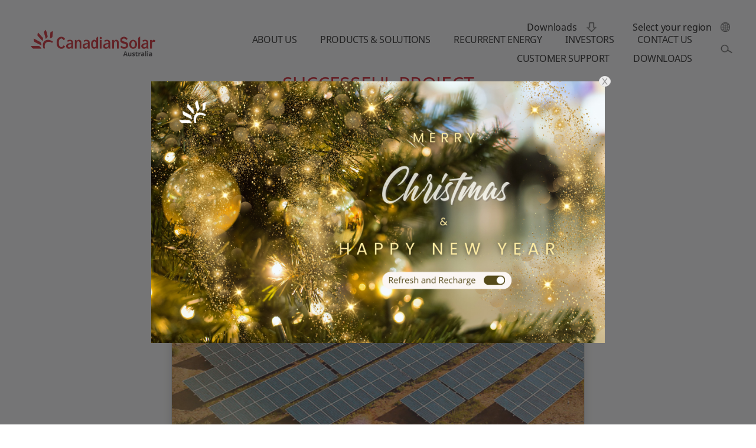

--- FILE ---
content_type: text/html; charset=UTF-8
request_url: https://www.csisolar.com/au/project-awaji%EF%BC%8Cjapan-9-mw/
body_size: 16216
content:
<!DOCTYPE html>

<html class="no-js" lang="en-US">
	<head>
		<meta charset="UTF-8">
		<meta name="viewport" content="width=device-width, initial-scale=1.0" >
		<meta http-equiv="Content-Security-Policy" content="upgrade-insecure-requests">
		<meta content="telephone=no" name="format-detection">
		<meta name="facebook-domain-verification" content="o4bmrya8b3lysmnl3vorij2siaxm7l" />
		<link rel="profile" href="https://gmpg.org/xfn/11">
		<title>9 MW Utility Solar Plant &#8211; CSI Solar &#8211; Australia</title>
<meta name='robots' content='max-image-preview:large' />
<link rel="alternate" type="application/rss+xml" title="CSI Solar - Australia &raquo; Feed" href="https://www.csisolar.com/au/feed/" />
<link rel="alternate" type="application/rss+xml" title="CSI Solar - Australia &raquo; Comments Feed" href="https://www.csisolar.com/au/comments/feed/" />
<link rel="alternate" type="application/rss+xml" title="CSI Solar - Australia &raquo; 9 MW Utility Solar Plant Comments Feed" href="https://www.csisolar.com/au/project-awaji%ef%bc%8cjapan-9-mw/feed/" />
<script>
window._wpemojiSettings = {"baseUrl":"https:\/\/s.w.org\/images\/core\/emoji\/15.0.3\/72x72\/","ext":".png","svgUrl":"https:\/\/s.w.org\/images\/core\/emoji\/15.0.3\/svg\/","svgExt":".svg","source":{"concatemoji":"https:\/\/www.csisolar.com\/au\/wp-includes\/js\/wp-emoji-release.min.js?ver=6.6.2"}};
/*! This file is auto-generated */
!function(i,n){var o,s,e;function c(e){try{var t={supportTests:e,timestamp:(new Date).valueOf()};sessionStorage.setItem(o,JSON.stringify(t))}catch(e){}}function p(e,t,n){e.clearRect(0,0,e.canvas.width,e.canvas.height),e.fillText(t,0,0);var t=new Uint32Array(e.getImageData(0,0,e.canvas.width,e.canvas.height).data),r=(e.clearRect(0,0,e.canvas.width,e.canvas.height),e.fillText(n,0,0),new Uint32Array(e.getImageData(0,0,e.canvas.width,e.canvas.height).data));return t.every(function(e,t){return e===r[t]})}function u(e,t,n){switch(t){case"flag":return n(e,"\ud83c\udff3\ufe0f\u200d\u26a7\ufe0f","\ud83c\udff3\ufe0f\u200b\u26a7\ufe0f")?!1:!n(e,"\ud83c\uddfa\ud83c\uddf3","\ud83c\uddfa\u200b\ud83c\uddf3")&&!n(e,"\ud83c\udff4\udb40\udc67\udb40\udc62\udb40\udc65\udb40\udc6e\udb40\udc67\udb40\udc7f","\ud83c\udff4\u200b\udb40\udc67\u200b\udb40\udc62\u200b\udb40\udc65\u200b\udb40\udc6e\u200b\udb40\udc67\u200b\udb40\udc7f");case"emoji":return!n(e,"\ud83d\udc26\u200d\u2b1b","\ud83d\udc26\u200b\u2b1b")}return!1}function f(e,t,n){var r="undefined"!=typeof WorkerGlobalScope&&self instanceof WorkerGlobalScope?new OffscreenCanvas(300,150):i.createElement("canvas"),a=r.getContext("2d",{willReadFrequently:!0}),o=(a.textBaseline="top",a.font="600 32px Arial",{});return e.forEach(function(e){o[e]=t(a,e,n)}),o}function t(e){var t=i.createElement("script");t.src=e,t.defer=!0,i.head.appendChild(t)}"undefined"!=typeof Promise&&(o="wpEmojiSettingsSupports",s=["flag","emoji"],n.supports={everything:!0,everythingExceptFlag:!0},e=new Promise(function(e){i.addEventListener("DOMContentLoaded",e,{once:!0})}),new Promise(function(t){var n=function(){try{var e=JSON.parse(sessionStorage.getItem(o));if("object"==typeof e&&"number"==typeof e.timestamp&&(new Date).valueOf()<e.timestamp+604800&&"object"==typeof e.supportTests)return e.supportTests}catch(e){}return null}();if(!n){if("undefined"!=typeof Worker&&"undefined"!=typeof OffscreenCanvas&&"undefined"!=typeof URL&&URL.createObjectURL&&"undefined"!=typeof Blob)try{var e="postMessage("+f.toString()+"("+[JSON.stringify(s),u.toString(),p.toString()].join(",")+"));",r=new Blob([e],{type:"text/javascript"}),a=new Worker(URL.createObjectURL(r),{name:"wpTestEmojiSupports"});return void(a.onmessage=function(e){c(n=e.data),a.terminate(),t(n)})}catch(e){}c(n=f(s,u,p))}t(n)}).then(function(e){for(var t in e)n.supports[t]=e[t],n.supports.everything=n.supports.everything&&n.supports[t],"flag"!==t&&(n.supports.everythingExceptFlag=n.supports.everythingExceptFlag&&n.supports[t]);n.supports.everythingExceptFlag=n.supports.everythingExceptFlag&&!n.supports.flag,n.DOMReady=!1,n.readyCallback=function(){n.DOMReady=!0}}).then(function(){return e}).then(function(){var e;n.supports.everything||(n.readyCallback(),(e=n.source||{}).concatemoji?t(e.concatemoji):e.wpemoji&&e.twemoji&&(t(e.twemoji),t(e.wpemoji)))}))}((window,document),window._wpemojiSettings);
</script>
<style id='wp-emoji-styles-inline-css'>

	img.wp-smiley, img.emoji {
		display: inline !important;
		border: none !important;
		box-shadow: none !important;
		height: 1em !important;
		width: 1em !important;
		margin: 0 0.07em !important;
		vertical-align: -0.1em !important;
		background: none !important;
		padding: 0 !important;
	}
</style>
<link rel='stylesheet' id='pardot-css' href='https://www.csisolar.com/au/wp-content/plugins/pardot/build/style-index.css?ver=1743328980' media='all' />
<style id='classic-theme-styles-inline-css'>
/*! This file is auto-generated */
.wp-block-button__link{color:#fff;background-color:#32373c;border-radius:9999px;box-shadow:none;text-decoration:none;padding:calc(.667em + 2px) calc(1.333em + 2px);font-size:1.125em}.wp-block-file__button{background:#32373c;color:#fff;text-decoration:none}
</style>
<style id='global-styles-inline-css'>
:root{--wp--preset--aspect-ratio--square: 1;--wp--preset--aspect-ratio--4-3: 4/3;--wp--preset--aspect-ratio--3-4: 3/4;--wp--preset--aspect-ratio--3-2: 3/2;--wp--preset--aspect-ratio--2-3: 2/3;--wp--preset--aspect-ratio--16-9: 16/9;--wp--preset--aspect-ratio--9-16: 9/16;--wp--preset--color--black: #000000;--wp--preset--color--cyan-bluish-gray: #abb8c3;--wp--preset--color--white: #ffffff;--wp--preset--color--pale-pink: #f78da7;--wp--preset--color--vivid-red: #cf2e2e;--wp--preset--color--luminous-vivid-orange: #ff6900;--wp--preset--color--luminous-vivid-amber: #fcb900;--wp--preset--color--light-green-cyan: #7bdcb5;--wp--preset--color--vivid-green-cyan: #00d084;--wp--preset--color--pale-cyan-blue: #8ed1fc;--wp--preset--color--vivid-cyan-blue: #0693e3;--wp--preset--color--vivid-purple: #9b51e0;--wp--preset--color--accent: #cd2653;--wp--preset--color--primary: #000000;--wp--preset--color--secondary: #6d6d6d;--wp--preset--color--subtle-background: #dcd7ca;--wp--preset--color--background: #f5efe0;--wp--preset--gradient--vivid-cyan-blue-to-vivid-purple: linear-gradient(135deg,rgba(6,147,227,1) 0%,rgb(155,81,224) 100%);--wp--preset--gradient--light-green-cyan-to-vivid-green-cyan: linear-gradient(135deg,rgb(122,220,180) 0%,rgb(0,208,130) 100%);--wp--preset--gradient--luminous-vivid-amber-to-luminous-vivid-orange: linear-gradient(135deg,rgba(252,185,0,1) 0%,rgba(255,105,0,1) 100%);--wp--preset--gradient--luminous-vivid-orange-to-vivid-red: linear-gradient(135deg,rgba(255,105,0,1) 0%,rgb(207,46,46) 100%);--wp--preset--gradient--very-light-gray-to-cyan-bluish-gray: linear-gradient(135deg,rgb(238,238,238) 0%,rgb(169,184,195) 100%);--wp--preset--gradient--cool-to-warm-spectrum: linear-gradient(135deg,rgb(74,234,220) 0%,rgb(151,120,209) 20%,rgb(207,42,186) 40%,rgb(238,44,130) 60%,rgb(251,105,98) 80%,rgb(254,248,76) 100%);--wp--preset--gradient--blush-light-purple: linear-gradient(135deg,rgb(255,206,236) 0%,rgb(152,150,240) 100%);--wp--preset--gradient--blush-bordeaux: linear-gradient(135deg,rgb(254,205,165) 0%,rgb(254,45,45) 50%,rgb(107,0,62) 100%);--wp--preset--gradient--luminous-dusk: linear-gradient(135deg,rgb(255,203,112) 0%,rgb(199,81,192) 50%,rgb(65,88,208) 100%);--wp--preset--gradient--pale-ocean: linear-gradient(135deg,rgb(255,245,203) 0%,rgb(182,227,212) 50%,rgb(51,167,181) 100%);--wp--preset--gradient--electric-grass: linear-gradient(135deg,rgb(202,248,128) 0%,rgb(113,206,126) 100%);--wp--preset--gradient--midnight: linear-gradient(135deg,rgb(2,3,129) 0%,rgb(40,116,252) 100%);--wp--preset--font-size--small: 18px;--wp--preset--font-size--medium: 20px;--wp--preset--font-size--large: 26.25px;--wp--preset--font-size--x-large: 42px;--wp--preset--font-size--normal: 21px;--wp--preset--font-size--larger: 32px;--wp--preset--spacing--20: 0.44rem;--wp--preset--spacing--30: 0.67rem;--wp--preset--spacing--40: 1rem;--wp--preset--spacing--50: 1.5rem;--wp--preset--spacing--60: 2.25rem;--wp--preset--spacing--70: 3.38rem;--wp--preset--spacing--80: 5.06rem;--wp--preset--shadow--natural: 6px 6px 9px rgba(0, 0, 0, 0.2);--wp--preset--shadow--deep: 12px 12px 50px rgba(0, 0, 0, 0.4);--wp--preset--shadow--sharp: 6px 6px 0px rgba(0, 0, 0, 0.2);--wp--preset--shadow--outlined: 6px 6px 0px -3px rgba(255, 255, 255, 1), 6px 6px rgba(0, 0, 0, 1);--wp--preset--shadow--crisp: 6px 6px 0px rgba(0, 0, 0, 1);}:where(.is-layout-flex){gap: 0.5em;}:where(.is-layout-grid){gap: 0.5em;}body .is-layout-flex{display: flex;}.is-layout-flex{flex-wrap: wrap;align-items: center;}.is-layout-flex > :is(*, div){margin: 0;}body .is-layout-grid{display: grid;}.is-layout-grid > :is(*, div){margin: 0;}:where(.wp-block-columns.is-layout-flex){gap: 2em;}:where(.wp-block-columns.is-layout-grid){gap: 2em;}:where(.wp-block-post-template.is-layout-flex){gap: 1.25em;}:where(.wp-block-post-template.is-layout-grid){gap: 1.25em;}.has-black-color{color: var(--wp--preset--color--black) !important;}.has-cyan-bluish-gray-color{color: var(--wp--preset--color--cyan-bluish-gray) !important;}.has-white-color{color: var(--wp--preset--color--white) !important;}.has-pale-pink-color{color: var(--wp--preset--color--pale-pink) !important;}.has-vivid-red-color{color: var(--wp--preset--color--vivid-red) !important;}.has-luminous-vivid-orange-color{color: var(--wp--preset--color--luminous-vivid-orange) !important;}.has-luminous-vivid-amber-color{color: var(--wp--preset--color--luminous-vivid-amber) !important;}.has-light-green-cyan-color{color: var(--wp--preset--color--light-green-cyan) !important;}.has-vivid-green-cyan-color{color: var(--wp--preset--color--vivid-green-cyan) !important;}.has-pale-cyan-blue-color{color: var(--wp--preset--color--pale-cyan-blue) !important;}.has-vivid-cyan-blue-color{color: var(--wp--preset--color--vivid-cyan-blue) !important;}.has-vivid-purple-color{color: var(--wp--preset--color--vivid-purple) !important;}.has-black-background-color{background-color: var(--wp--preset--color--black) !important;}.has-cyan-bluish-gray-background-color{background-color: var(--wp--preset--color--cyan-bluish-gray) !important;}.has-white-background-color{background-color: var(--wp--preset--color--white) !important;}.has-pale-pink-background-color{background-color: var(--wp--preset--color--pale-pink) !important;}.has-vivid-red-background-color{background-color: var(--wp--preset--color--vivid-red) !important;}.has-luminous-vivid-orange-background-color{background-color: var(--wp--preset--color--luminous-vivid-orange) !important;}.has-luminous-vivid-amber-background-color{background-color: var(--wp--preset--color--luminous-vivid-amber) !important;}.has-light-green-cyan-background-color{background-color: var(--wp--preset--color--light-green-cyan) !important;}.has-vivid-green-cyan-background-color{background-color: var(--wp--preset--color--vivid-green-cyan) !important;}.has-pale-cyan-blue-background-color{background-color: var(--wp--preset--color--pale-cyan-blue) !important;}.has-vivid-cyan-blue-background-color{background-color: var(--wp--preset--color--vivid-cyan-blue) !important;}.has-vivid-purple-background-color{background-color: var(--wp--preset--color--vivid-purple) !important;}.has-black-border-color{border-color: var(--wp--preset--color--black) !important;}.has-cyan-bluish-gray-border-color{border-color: var(--wp--preset--color--cyan-bluish-gray) !important;}.has-white-border-color{border-color: var(--wp--preset--color--white) !important;}.has-pale-pink-border-color{border-color: var(--wp--preset--color--pale-pink) !important;}.has-vivid-red-border-color{border-color: var(--wp--preset--color--vivid-red) !important;}.has-luminous-vivid-orange-border-color{border-color: var(--wp--preset--color--luminous-vivid-orange) !important;}.has-luminous-vivid-amber-border-color{border-color: var(--wp--preset--color--luminous-vivid-amber) !important;}.has-light-green-cyan-border-color{border-color: var(--wp--preset--color--light-green-cyan) !important;}.has-vivid-green-cyan-border-color{border-color: var(--wp--preset--color--vivid-green-cyan) !important;}.has-pale-cyan-blue-border-color{border-color: var(--wp--preset--color--pale-cyan-blue) !important;}.has-vivid-cyan-blue-border-color{border-color: var(--wp--preset--color--vivid-cyan-blue) !important;}.has-vivid-purple-border-color{border-color: var(--wp--preset--color--vivid-purple) !important;}.has-vivid-cyan-blue-to-vivid-purple-gradient-background{background: var(--wp--preset--gradient--vivid-cyan-blue-to-vivid-purple) !important;}.has-light-green-cyan-to-vivid-green-cyan-gradient-background{background: var(--wp--preset--gradient--light-green-cyan-to-vivid-green-cyan) !important;}.has-luminous-vivid-amber-to-luminous-vivid-orange-gradient-background{background: var(--wp--preset--gradient--luminous-vivid-amber-to-luminous-vivid-orange) !important;}.has-luminous-vivid-orange-to-vivid-red-gradient-background{background: var(--wp--preset--gradient--luminous-vivid-orange-to-vivid-red) !important;}.has-very-light-gray-to-cyan-bluish-gray-gradient-background{background: var(--wp--preset--gradient--very-light-gray-to-cyan-bluish-gray) !important;}.has-cool-to-warm-spectrum-gradient-background{background: var(--wp--preset--gradient--cool-to-warm-spectrum) !important;}.has-blush-light-purple-gradient-background{background: var(--wp--preset--gradient--blush-light-purple) !important;}.has-blush-bordeaux-gradient-background{background: var(--wp--preset--gradient--blush-bordeaux) !important;}.has-luminous-dusk-gradient-background{background: var(--wp--preset--gradient--luminous-dusk) !important;}.has-pale-ocean-gradient-background{background: var(--wp--preset--gradient--pale-ocean) !important;}.has-electric-grass-gradient-background{background: var(--wp--preset--gradient--electric-grass) !important;}.has-midnight-gradient-background{background: var(--wp--preset--gradient--midnight) !important;}.has-small-font-size{font-size: var(--wp--preset--font-size--small) !important;}.has-medium-font-size{font-size: var(--wp--preset--font-size--medium) !important;}.has-large-font-size{font-size: var(--wp--preset--font-size--large) !important;}.has-x-large-font-size{font-size: var(--wp--preset--font-size--x-large) !important;}
:where(.wp-block-post-template.is-layout-flex){gap: 1.25em;}:where(.wp-block-post-template.is-layout-grid){gap: 1.25em;}
:where(.wp-block-columns.is-layout-flex){gap: 2em;}:where(.wp-block-columns.is-layout-grid){gap: 2em;}
:root :where(.wp-block-pullquote){font-size: 1.5em;line-height: 1.6;}
</style>
<link rel='stylesheet' id='twentytwenty-style-css' href='https://www.csisolar.com/au/wp-content/themes/twentytwenty/style.css?ver=1.0' media='all' />
<style id='twentytwenty-style-inline-css'>
.color-accent,.color-accent-hover:hover,.color-accent-hover:focus,:root .has-accent-color,.has-drop-cap:not(:focus):first-letter,.wp-block-button.is-style-outline,a { color: #cd2653; }blockquote,.border-color-accent,.border-color-accent-hover:hover,.border-color-accent-hover:focus { border-color: #cd2653; }button:not(.toggle),.button,.faux-button,.wp-block-button__link,.wp-block-file .wp-block-file__button,input[type="button"],input[type="reset"],input[type="submit"],.bg-accent,.bg-accent-hover:hover,.bg-accent-hover:focus,:root .has-accent-background-color,.comment-reply-link { background-color: #cd2653; }.fill-children-accent,.fill-children-accent * { fill: #cd2653; }body,.entry-title a,:root .has-primary-color { color: #000000; }:root .has-primary-background-color { background-color: #000000; }cite,figcaption,.wp-caption-text,.post-meta,.entry-content .wp-block-archives li,.entry-content .wp-block-categories li,.entry-content .wp-block-latest-posts li,.wp-block-latest-comments__comment-date,.wp-block-latest-posts__post-date,.wp-block-embed figcaption,.wp-block-image figcaption,.wp-block-pullquote cite,.comment-metadata,.comment-respond .comment-notes,.comment-respond .logged-in-as,.pagination .dots,.entry-content hr:not(.has-background),hr.styled-separator,:root .has-secondary-color { color: #6d6d6d; }:root .has-secondary-background-color { background-color: #6d6d6d; }pre,fieldset,input,textarea,table,table *,hr { border-color: #dcd7ca; }caption,code,code,kbd,samp,.wp-block-table.is-style-stripes tbody tr:nth-child(odd),:root .has-subtle-background-background-color { background-color: #dcd7ca; }.wp-block-table.is-style-stripes { border-bottom-color: #dcd7ca; }.wp-block-latest-posts.is-grid li { border-top-color: #dcd7ca; }:root .has-subtle-background-color { color: #dcd7ca; }body:not(.overlay-header) .primary-menu > li > a,body:not(.overlay-header) .primary-menu > li > .icon,.modal-menu a,.footer-menu a, .footer-widgets a,#site-footer .wp-block-button.is-style-outline,.wp-block-pullquote:before,.singular:not(.overlay-header) .entry-header a,.archive-header a,.header-footer-group .color-accent,.header-footer-group .color-accent-hover:hover { color: #cd2653; }.social-icons a,#site-footer button:not(.toggle),#site-footer .button,#site-footer .faux-button,#site-footer .wp-block-button__link,#site-footer .wp-block-file__button,#site-footer input[type="button"],#site-footer input[type="reset"],#site-footer input[type="submit"] { background-color: #cd2653; }.header-footer-group,body:not(.overlay-header) #site-header .toggle,.menu-modal .toggle { color: #000000; }body:not(.overlay-header) .primary-menu ul { background-color: #000000; }body:not(.overlay-header) .primary-menu > li > ul:after { border-bottom-color: #000000; }body:not(.overlay-header) .primary-menu ul ul:after { border-left-color: #000000; }.site-description,body:not(.overlay-header) .toggle-inner .toggle-text,.widget .post-date,.widget .rss-date,.widget_archive li,.widget_categories li,.widget cite,.widget_pages li,.widget_meta li,.widget_nav_menu li,.powered-by-wordpress,.to-the-top,.singular .entry-header .post-meta,.singular:not(.overlay-header) .entry-header .post-meta a { color: #6d6d6d; }.header-footer-group pre,.header-footer-group fieldset,.header-footer-group input,.header-footer-group textarea,.header-footer-group table,.header-footer-group table *,.footer-nav-widgets-wrapper,#site-footer,.menu-modal nav *,.footer-widgets-outer-wrapper,.footer-top { border-color: #dcd7ca; }.header-footer-group table caption,body:not(.overlay-header) .header-inner .toggle-wrapper::before { background-color: #dcd7ca; }
</style>
<link rel='stylesheet' id='twentytwenty-print-style-css' href='https://www.csisolar.com/au/wp-content/themes/twentytwenty/print.css?ver=1.0' media='print' />
<script src="https://www.csisolar.com/au/wp-content/themes/twentytwenty/assets/js/index.js?ver=1.0" id="twentytwenty-js-js" async></script>
<link rel="https://api.w.org/" href="https://www.csisolar.com/au/wp-json/" /><link rel="alternate" title="JSON" type="application/json" href="https://www.csisolar.com/au/wp-json/wp/v2/posts/1160" /><link rel="EditURI" type="application/rsd+xml" title="RSD" href="https://www.csisolar.com/au/xmlrpc.php?rsd" />
<meta name="generator" content="WordPress 6.6.2" />
<link rel="canonical" href="https://www.csisolar.com/au/project-awaji%ef%bc%8cjapan-9-mw/" />
<link rel='shortlink' href='https://www.csisolar.com/au/?p=1160' />
	<script>document.documentElement.className = document.documentElement.className.replace( 'no-js', 'js' );</script>
	<style>.recentcomments a{display:inline !important;padding:0 !important;margin:0 !important;}</style><link rel="icon" href="https://static.csisolar.com/wp-content/uploads/sites/2/2024/06/20170658/cropped-%E7%BD%91%E9%A1%B5%E9%A1%B6%E9%83%A8%E5%B0%8F%E6%A0%87%E7%AD%BE-800-32x32.png" sizes="32x32" />
<link rel="icon" href="https://static.csisolar.com/wp-content/uploads/sites/2/2024/06/20170658/cropped-%E7%BD%91%E9%A1%B5%E9%A1%B6%E9%83%A8%E5%B0%8F%E6%A0%87%E7%AD%BE-800-192x192.png" sizes="192x192" />
<link rel="apple-touch-icon" href="https://static.csisolar.com/wp-content/uploads/sites/2/2024/06/20170658/cropped-%E7%BD%91%E9%A1%B5%E9%A1%B6%E9%83%A8%E5%B0%8F%E6%A0%87%E7%AD%BE-800-180x180.png" />
<meta name="msapplication-TileImage" content="https://static.csisolar.com/wp-content/uploads/sites/2/2024/06/20170658/cropped-%E7%BD%91%E9%A1%B5%E9%A1%B6%E9%83%A8%E5%B0%8F%E6%A0%87%E7%AD%BE-800-270x270.png" />
		<title>Canadian Solar</title>
		<meta name="Keywords" content="Canadiansolar">
		<meta name="description" content="Canadiansolar">
		<link href="https://www.csisolar.com/au/wp-content/themes/twentytwenty/assets/css/flexslider.css?ver=1" rel="stylesheet">
		<link href="https://www.csisolar.com/au/wp-content/themes/twentytwenty/assets/css/swiper.min.css" rel="stylesheet">
		<link href="https://www.csisolar.com/au/wp-content/themes/twentytwenty/assets/css/style.css?ver=4.0.5" rel="stylesheet">
		<!-- Global site tag (gtag.js) - Google Analytics -->
		<script async src="https://www.googletagmanager.com/gtag/js?id=UA-173238730-3"></script>
		<script>
			window.dataLayer = window.dataLayer || [];
			function gtag(){dataLayer.push(arguments);}
			gtag('js', new Date());

			gtag('config', 'UA-173238730-3');
		</script>

		<script src="https://static.csisolar.com/wp-content/themes/twentytwenty/assets/js/jquery-3.5.1.min.js" type='text/javascript'></script>
		<script src="https://static.csisolar.com/wp-content/themes/twentytwenty/assets/js/jquery.liMarquee.js" type='text/javascript'></script>
    	<script src="https://static.csisolar.com/wp-content/themes/twentytwenty/assets/js/jquery.flexslider-min.js" type='text/javascript'></script>
    	<script src="https://static.csisolar.com/wp-content/themes/twentytwenty/assets/js/swiper.min.js" type='text/javascript'></script>
		<script src="https://static.csisolar.com/wp-content/themes/twentytwenty/assets/js/jquery.tooltip.js" type='text/javascript'></script>	</head>

	<body class="post-template-default single single-post postid-1160 single-format-standard wp-custom-logo singular enable-search-modal has-post-thumbnail has-single-pagination showing-comments show-avatars footer-top-visible elementor-default elementor-kit-20008" id="Canadian2" data="">
				<script>
			//写cookies
			function setCookie(name,value)
			{
				var Days = 30;
				var exp = new Date();
				exp.setTime(exp.getTime() + Days*24*60*60*1000);
				document.cookie = name + "="+ escape (value) + ";expires=" + exp.toGMTString()+ ";path=/;samesite=Lax";
			}
			//读取cookies
			function getCookie(name)
			{
				var arr,reg=new RegExp("(^| )"+name+"=([^;]*)(;|$)");
				if(arr=document.cookie.match(reg))
					return unescape(arr[2]);
				else
					return null;
			}
			//删除cookies
			function delCookie(name)
			{
				var exp = new Date();
				exp.setTime(exp.getTime() - 1);
				var cval=getCookie(name);
				if(cval!=null)
					document.cookie= name + "="+cval+";expires="+exp.toGMTString();
			}
		</script>
									<div class="cookie2 CanadiansolarSettings">
					<div class="cookie">
						<img class="close" src="https://static.csisolar.com/wp-content/themes/twentytwenty/assets/images/6.png" />
						<p>This website uses cookies.
By using and further navigating this website you accept this.
Detailed information about the use of cookies on this website is available by clicking on</p>
						<a class="CanadiansolarSettings__button" href="javascript: void(0);">MORE INFORMATION</a>
					</div>
					<div class="CanadiansolarSettings2">
<div class="cookiepage">
    <div class="inside">
        <!-- <div class="form">
            
<p> Please chose whether this site may use cookies or related technologies such as web beacons, pixel tags, and Flash objects (“Cookies”) as described below. The use of advertising and analytics cookies on our website may be considered a “sale” of personal information under state laws even if the information is not disclosed for monetary consideration. You may opt-out of this “sale” of personal information by selecting “<span style="color:red">NO</span>” to these cookies. You can learn  more about your rights to opt-out of the “sale” of personal information related to our use of cookies and how this site uses cookies and related technologies by reading our <a style="color:red" href="https://www.csisolar.com/privacy-policy/">privacy policy</a> linked below.</p>
            <div class="clear"></div>
        </div> -->
        <div class="box">
            <p class="title">Cookies and related technologies on this site</p>
            <p>You can learn more about how this site uses cookies and related technologies by reading or <a href="https://www.csisolar.com/au/privacy/" style="color: #d00412;">privacy policy</a> linked below.<br>We do NOT use cookies to examine your surfing behavior before or after leaving the Canadian Solar’s website.</p>
            <div class="ins">
                <p class="tit">Required cookies:</p>
                <p>These cookies are necessary to enable the basic features of this site to function, such as providing secure log-in or remembering how far you are through an order.</p>
            </div>
            <div class="ins">
                <p class="tit">Functional cookies:</p>
                <p>These cookies analyze your use of the site to evaluate and improve site performance. They may also be used to provide a better customer experience on sites. For example, remembering your log-in details, or providing information about how site is used.<br>We do NOT use these cookies.</p>
            </div>
            <div class="ins">
                <p class="tit">Advertising cookies</p>
                <p>These cookies are used to show ads that are more relevant. Sites may use it to better understand your interests. For example, the cookies will allow you to share certain pages with social networks, or allow you to post comments on sites.<br>We do NOT use these cookies.</p>
            </div>
            <a class="submit">OK</a>
        </div>
        <script>
            $(document).ready(function(){

                $(".submit").click(function () {
                    setCookie("CanadiansolarSettings","on");
                    localStorage.setItem("temp","on");
                    $(".CanadiansolarSettings").remove();
                    $(".CanadiansolarSettings2").remove();
				    $(".header").addClass('nocookie');
                });
            });
        </script>
    </div>
</div>
</div>					<script>
						$(document).ready(function(){
							$(".close").click(function () {
								setCookie("CanadiansolarSettings","on");
								localStorage.setItem("temp","on");
								$(".CanadiansolarSettings").remove();
							});
							$(".CanadiansolarSettings__button").click(function () {
								$(".CanadiansolarSettings2").show();
							});
						});
						if(getCookie("CanadiansolarSettings")=='on' || localStorage.getItem("temp")=="on"){
							$(".CanadiansolarSettings").remove();
						}
					</script>
				</div>
										<div class="hiku">
				<div>
					<a></a>
					<div class="cl"></div>
				</div>
				<style>
					.hiku>div{background-image: url(https://static.csisolar.com/wp-content/uploads/sites/2/2025/12/04143721/Happy-New-Year-2026-web-desktop-900-x-520-px.png)!important;background-size: 100% 100%;background-repeat: no-repeat;}
					@media (max-width: 900px){
						.hiku>div{background-image: url(https://static.csisolar.com/wp-content/uploads/sites/2/2025/12/04143722/Happy-New-Year-2026-web-mobile-320-x-160-px.png)!important;background-size: 100% 100%;background-repeat: no-repeat;left: 10%;width: 80%;height: 46.22vw;top: calc(50vh - 23.11vw);}
					}
									</style>
				<script>
					//var mydate = new Date();
					//var date = mydate.toLocaleDateString(); //获取当前日期
					var date = new Date().getTime();

					$(document).ready(function(){
						$(".cl").click(function () {
							setCookie("hiku","on");
							setCookie("hikudate",date);
							localStorage.setItem("temp2","on");
							$(".hiku").remove();
						});
						$(".hiku a").click(function () {
							setCookie("hiku","on");
							setCookie("hikudate",date);
							localStorage.setItem("temp2","on");
							if( $(window).width()<=900){
																	location.href="https://www.csisolar.com/au/module/";
															}else{
								location.href="https://www.csisolar.com/au/module/";
							}
						});
					});
					var time = parseInt(date)-parseInt(getCookie("hikudate"));
					if((getCookie("hiku")=='on' || localStorage.getItem("temp2")=="on") && time<3600000){
						$(".hiku").remove();
					}
				</script>
			</div>
		
		<header id="site-header" class="header-footer-group" role="banner">

			<div class="header-inner section-inner">

				<div class="header-titles-wrapper">

					<div class="header-titles">

						<div class="site-logo faux-heading"><a href="https://www.csisolar.com/au/" class="custom-logo-link" rel="home"><img width="1813" height="417" src="https://static.csisolar.com/wp-content/uploads/sites/2/2024/06/20153639/2024-CS_Website_Logo-Australia-05.png" class="custom-logo" alt="CSI Solar &#8211; Australia" decoding="async" fetchpriority="high" srcset="https://static.csisolar.com/wp-content/uploads/sites/2/2024/06/20153639/2024-CS_Website_Logo-Australia-05.png 1813w, https://static.csisolar.com/wp-content/uploads/sites/2/2024/06/20153639/2024-CS_Website_Logo-Australia-05-300x69.png 300w, https://static.csisolar.com/wp-content/uploads/sites/2/2024/06/20153639/2024-CS_Website_Logo-Australia-05-1024x236.png 1024w, https://static.csisolar.com/wp-content/uploads/sites/2/2024/06/20153639/2024-CS_Website_Logo-Australia-05-768x177.png 768w, https://static.csisolar.com/wp-content/uploads/sites/2/2024/06/20153639/2024-CS_Website_Logo-Australia-05-1536x353.png 1536w, https://static.csisolar.com/wp-content/uploads/sites/2/2024/06/20153639/2024-CS_Website_Logo-Australia-05-1200x276.png 1200w" sizes="(max-width: 1813px) 100vw, 1813px" /></a><span class="screen-reader-text">CSI Solar - Australia</span></div>
					</div><!-- .header-titles -->


					<button class="toggle nav-toggle mobile-nav-toggle" data-toggle-target=".menu-modal"  data-toggle-body-class="showing-menu-modal" aria-expanded="false" data-set-focus=".close-nav-toggle">
						<span class="toggle-inner">
							<span class="toggle-icon">
							<img style="display: inline-block;" class="gb2 cou" src="https://static.csisolar.com/wp-content/themes/twentytwenty/assets/images/m1.png" width="20" title="Select your region">
							</span>
						</span>
					</button><!-- .nav-toggle -->

					
						<button class="toggle search-toggle mobile-search-toggle" data-toggle-target=".search-modal" data-toggle-body-class="showing-search-modal" data-set-focus=".search-modal .search-field" aria-expanded="false">
							<span class="toggle-inner">
								<span class="toggle-icon">
								<img style="display: inline-block;" class="gb2 cou" src="https://static.csisolar.com/wp-content/themes/twentytwenty/assets/images/m2.png" width="20" title="Select your region">
								</span>
							</span>
						</button><!-- .search-toggle -->

					
					<button class="toggle nav-toggle2 mobile-nav-toggle">
						<span class="toggle-inner">
							<span class="toggle-icon">
								<img style="display: inline-block;" class="gb2 cou" src="https://static.csisolar.com/wp-content/themes/twentytwenty/assets/images/3.png" width="20" title="Select your region">
								</span>
						</span>
					</button>
					<div class="country country2">
						<ul>
														<li>
									<a href="https://www.csisolar.com?lang=global" target="_blank">
										<img src="https://static.csisolar.com/wp-content/uploads/sites/2/2025/11/07145653/icons_countries_global-1-1.png" alt="">										<div>
											<p class="title">Global</p>
											<p>English</p>
										</div>
									</a>
								</li>
															<li>
									<a href="https://www.csisolar.com/na" target="_blank">
										<img src="https://static.csisolar.com/wp-content/uploads/sites/2/2025/11/07145739/North-America-cut-red-1.png" alt="">										<div>
											<p class="title">North America</p>
											<p>English</p>
										</div>
									</a>
								</li>
															<li>
									<a href="/la" target="_blank">
										<img src="https://static.csisolar.com/wp-content/uploads/sites/2/2025/11/07145821/South-America-cut-red-1.png" alt="">										<div>
											<p class="title">Latin America</p>
											<p>Español </p>
										</div>
									</a>
								</li>
							<div class="clear"></div>								<li>
									<a href="https://www.csisolar.com/emea" target="_blank">
										<img src="https://static.csisolar.com/wp-content/uploads/sites/2/2025/11/07145909/emea2-1-1.png" alt="">										<div>
											<p class="title">Europe, Middle  East &amp; Africa</p>
											<p>English</p>
										</div>
									</a>
								</li>
															<li>
									<a href="https://www.csisolar.com/au" target="_blank">
										<img src="https://static.csisolar.com/wp-content/uploads/sites/2/2025/11/07145959/icons_countries_australia-1.png" alt="">										<div>
											<p class="title">Australia</p>
											<p>English</p>
										</div>
									</a>
								</li>
															<li>
									<a href="/br" target="_blank">
										<img src="https://static.csisolar.com/wp-content/uploads/sites/2/2025/11/07150036/icons_countries_brasil-1.png" alt="">										<div>
											<p class="title">Brazil</p>
											<p>Português</p>
										</div>
									</a>
								</li>
							<div class="clear"></div>								<li>
									<a href="http://cn.csisolar.com/" target="_blank">
										<img src="https://static.csisolar.com/wp-content/uploads/sites/2/2025/11/07150126/icons_countries_china-1.png" alt="">										<div>
											<p class="title">中国</p>
											<p>简体中文</p>
										</div>
									</a>
								</li>
															<li>
									<a href="https://csisolar.co.jp/" target="_blank">
										<img src="https://static.csisolar.com/wp-content/uploads/sites/2/2025/11/07150229/icons_countries_japan-1.png" alt="">										<div>
											<p class="title">日本</p>
											<p>日本語</p>
										</div>
									</a>
								</li>
															<li>
									<a href="https://csisolar-kr.com/" target="_blank">
										<img src="https://static.csisolar.com/wp-content/uploads/sites/2/2025/11/07150325/icons_countries-south-korea-1.png" alt="">										<div>
											<p class="title">South Korea</p>
											<p>한국어</p>
										</div>
									</a>
								</li>
							<div class="clear"></div>							<div class="clear"></div>
						</ul>
						<script>
							$(document).ready(function(){
								$(".sousuo").click(function(){
									$('.country2').hide();
									$('.search-modal').show();
								})
								$(".nav-toggle2").click(function(){
									$('.search-modal').hide();
									$('html').attr('style','');
									if($('.country2').is(':hidden')){
										$('.country2').show();
									}else{
										$('.country2').hide();
									}
								})
							});
						</script>
					</div>
				</div><!-- .header-titles-wrapper -->

				<div class="header-navigation-wrapper">

					
							<nav class="primary-menu-wrapper" aria-label="Horizontal" role="navigation">

								<ul class="primary-menu reset-list-style">

								<li id="menu-item-2184" class="menu-item menu-item-type-post_type menu-item-object-page menu-item-has-children menu-item-2184"><a href="https://www.csisolar.com/au/aboutus/">ABOUT US</a><span class="icon"></span>
<ul class="sub-menu">
	<li id="menu-item-2236" class="menu-item menu-item-type-custom menu-item-object-custom menu-item-2236"><a href="https://www.csisolar.com/au/aboutus/#rwjs">Meet the Team</a></li>
	<li id="menu-item-2237" class="menu-item menu-item-type-custom menu-item-object-custom menu-item-2237"><a href="https://www.csisolar.com/au/aboutus/#DEDICATED">Local Presence</a></li>
	<li id="menu-item-2238" class="menu-item menu-item-type-custom menu-item-object-custom menu-item-2238"><a href="https://www.csisolar.com/au/making-the-difference/">Making the Difference</a></li>
	<li id="menu-item-2239" class="menu-item menu-item-type-custom menu-item-object-custom menu-item-2239"><a href="/au/aboutus/#SOCIAL">Sustainability</a></li>
	<li id="menu-item-2240" class="menu-item menu-item-type-custom menu-item-object-custom menu-item-2240"><a href="https://www.csisolar.com/au/aboutus/#career">Career</a></li>
	<li id="menu-item-2241" class="menu-item menu-item-type-custom menu-item-object-custom menu-item-2241"><a href="https://www.csisolar.com/au/aboutus/#global">Local Contact</a></li>
</ul>
</li>
<li id="menu-item-1635" class="menu-item menu-item-type-custom menu-item-object-custom menu-item-has-children menu-item-1635"><a href="https://www.csisolar.com/au/module/">PRODUCTS &#038; SOLUTIONS</a><span class="icon"></span>
<ul class="sub-menu">
	<li id="menu-item-2175" class="menu-item menu-item-type-post_type menu-item-object-post menu-item-2175"><a href="https://www.csisolar.com/au/module/">Modules</a></li>
	<li id="menu-item-2172" class="menu-item menu-item-type-post_type menu-item-object-post menu-item-2172"><a href="https://www.csisolar.com/au/products-for-utility/">Utility</a></li>
	<li id="menu-item-2174" class="menu-item menu-item-type-post_type menu-item-object-post menu-item-2174"><a href="https://www.csisolar.com/au/inverter/">Inverters</a></li>
	<li id="menu-item-2177" class="menu-item menu-item-type-post_type menu-item-object-post menu-item-2177"><a href="https://www.csisolar.com/au/products-for-commercial/">Commercial</a></li>
	<li id="menu-item-2255" class="menu-item menu-item-type-post_type menu-item-object-post menu-item-2255"><a href="https://www.csisolar.com/au/products-for-residential/">Residential</a></li>
	<li id="menu-item-19787" class="menu-item menu-item-type-custom menu-item-object-custom menu-item-19787"><a href="https://www.csisolar.com/au/ci-energystorage/">C&#038;I Energy Storage</a></li>
	<li id="menu-item-17730" class="menu-item menu-item-type-post_type menu-item-object-page menu-item-17730"><a href="https://www.csisolar.com/au/authorised/">Distributors</a></li>
	<li id="menu-item-19425" class="menu-item menu-item-type-custom menu-item-object-custom menu-item-19425"><a target="_blank" rel="noopener" href="https://csestorage.com/">Utility Energy Storage</a></li>
	<li id="menu-item-19786" class="menu-item menu-item-type-custom menu-item-object-custom menu-item-19786"><a href="https://www.epcube.com/">Residential Energy Storage</a></li>
</ul>
</li>
<li id="menu-item-1636" class="menu-item menu-item-type-custom menu-item-object-custom menu-item-1636"><a href="https://recurrentenergy.com/">RECURRENT ENERGY</a></li>
<li id="menu-item-1637" class="menu-item menu-item-type-custom menu-item-object-custom menu-item-1637"><a target="_blank" rel="noopener" href="http://investors.canadiansolar.com/">INVESTORS</a></li>
<li id="menu-item-2178" class="menu-item menu-item-type-post_type menu-item-object-page menu-item-2178"><a href="https://www.csisolar.com/au/contactus/">CONTACT US</a></li>
<li id="menu-item-18640" class="menu-item menu-item-type-custom menu-item-object-custom menu-item-18640"><a target="_blank" rel="noopener" href="https://www.csisolar.com/au/customer/customersupport/">CUSTOMER SUPPORT</a></li>
<li id="menu-item-2764" class="menu-item menu-item-type-post_type menu-item-object-page menu-item-2764"><a href="https://www.csisolar.com/au/downloads/">DOWNLOADS</a></li>

								</ul>

							</nav><!-- .primary-menu-wrapper -->

						
						<div class="header-toggles hide-no-js">

						
							<div class="toggle-wrapper search-toggle-wrapper">

								<button class="toggle search-toggle desktop-search-toggle" data-toggle-target=".search-modal" data-toggle-body-class="showing-search-modal" data-set-focus=".search-modal .search-field" aria-expanded="false">
									<img class="gb sousuo" src="https://static.csisolar.com/wp-content/themes/twentytwenty/assets/images/1.png" width="20" title="Search">
								</button><!-- .search-toggle -->
							</div>

													<div style="position: absolute;right: 44px;top: 30px;">
							<div class="toggle-wrapper search-toggle-wrapper" style="float: right;margin-left: 60px;">
									<a style="color: #0f0f0f;text-decoration: none;">
								<button class="toggle search-toggle desktop-search-toggle coua" style="padding: 0;height: 2rem;">
																			Select your region<img style="display: inline-block;margin-left: 15px;" class="gb cou" src="https://static.csisolar.com/wp-content/themes/twentytwenty/assets/images/3.png" width="16" title="Select your region">
																	</button><!-- .search-toggle --></a>
								<script>
									/* directions */
									$('.gb').tooltip({align: 'top'});
								</script>
								<div class="country country1">
									<ul>
																				<li>
												<a href="https://www.csisolar.com?lang=global" target="_blank">
													<img src="https://static.csisolar.com/wp-content/uploads/sites/2/2025/11/07145653/icons_countries_global-1-1.png" alt="">													<div>
														<p class="title">Global</p>
														<p>English</p>
													</div>
												</a>
											</li>
																					<li>
												<a href="https://www.csisolar.com/na" target="_blank">
													<img src="https://static.csisolar.com/wp-content/uploads/sites/2/2025/11/07145739/North-America-cut-red-1.png" alt="">													<div>
														<p class="title">North America</p>
														<p>English</p>
													</div>
												</a>
											</li>
																					<li>
												<a href="/la" target="_blank">
													<img src="https://static.csisolar.com/wp-content/uploads/sites/2/2025/11/07145821/South-America-cut-red-1.png" alt="">													<div>
														<p class="title">Latin America</p>
														<p>Español </p>
													</div>
												</a>
											</li>
										<div class="clear"></div>											<li>
												<a href="https://www.csisolar.com/emea" target="_blank">
													<img src="https://static.csisolar.com/wp-content/uploads/sites/2/2025/11/07145909/emea2-1-1.png" alt="">													<div>
														<p class="title">Europe, Middle  East &amp; Africa</p>
														<p>English</p>
													</div>
												</a>
											</li>
																					<li>
												<a href="https://www.csisolar.com/au" target="_blank">
													<img src="https://static.csisolar.com/wp-content/uploads/sites/2/2025/11/07145959/icons_countries_australia-1.png" alt="">													<div>
														<p class="title">Australia</p>
														<p>English</p>
													</div>
												</a>
											</li>
																					<li>
												<a href="/br" target="_blank">
													<img src="https://static.csisolar.com/wp-content/uploads/sites/2/2025/11/07150036/icons_countries_brasil-1.png" alt="">													<div>
														<p class="title">Brazil</p>
														<p>Português</p>
													</div>
												</a>
											</li>
										<div class="clear"></div>											<li>
												<a href="http://cn.csisolar.com/" target="_blank">
													<img src="https://static.csisolar.com/wp-content/uploads/sites/2/2025/11/07150126/icons_countries_china-1.png" alt="">													<div>
														<p class="title">中国</p>
														<p>简体中文</p>
													</div>
												</a>
											</li>
																					<li>
												<a href="https://csisolar.co.jp/" target="_blank">
													<img src="https://static.csisolar.com/wp-content/uploads/sites/2/2025/11/07150229/icons_countries_japan-1.png" alt="">													<div>
														<p class="title">日本</p>
														<p>日本語</p>
													</div>
												</a>
											</li>
																					<li>
												<a href="https://csisolar-kr.com/" target="_blank">
													<img src="https://static.csisolar.com/wp-content/uploads/sites/2/2025/11/07150325/icons_countries-south-korea-1.png" alt="">													<div>
														<p class="title">South Korea</p>
														<p>한국어</p>
													</div>
												</a>
											</li>
										<div class="clear"></div>										<div class="clear"></div>
									</ul>
									<script>
										$(document).ready(function(){
											$(".sousuo").click(function(){
												$('.country1').hide();
												$('.search-modal').show();
											})
											$(".coua").click(function(){
												$('.search-modal').hide();
												$('html').attr('style','');
												if($('.country1').is(':hidden')){
													$('.country1').show();
												}else{
													$('.country1').hide();
												}
											})
										});
									</script>
								</div>
							</div>
																					<div class="toggle-wrapper search-toggle-wrapper" style="float: right;">
																<a href="https://www.csisolar.com/au/downloads/" style="color: #0f0f0f;text-decoration: none;">
															<button class="toggle search-toggle desktop-search-toggle" style="padding: 0;height: 2rem;">
																		Downloads<img style="display: inline-block;margin-left: 15px;" class="gb" src="https://static.csisolar.com/wp-content/themes/twentytwenty/assets/images/2.png" width="20" title="Download">
																		</button><!-- .search-toggle --></a>
							</div>
						</div>
						</div><!-- .header-toggles -->
						
				</div><!-- .header-navigation-wrapper -->

			</div><!-- .header-inner -->
			<div class="search-modal cover-modal header-footer-group" data-modal-target-string=".search-modal">

	<div class="search-modal-inner modal-inner">

		<div class="section-inner">

			<form role="search" aria-label="Search：" method="get" class="search-form" action="https://www.csisolar.com/au/">
	<label for="search-form-1">
		<div class="bdsug" style="height: auto; display: block;">
			<ul>
				<li class="bdsug-store">Bifacial</li>
				<li class="bdsug-store">Dual Cell</li>
				<li class="bdsug-store">HiDM</li>
				<li class="bdsug-store">All Black</li>
				<li class="bdsug-store">Solar Plant</li>
			</ul>
		</div>
		<span class="screen-reader-text">Search</span>
		<input type="search" id="search-form-1" class="search-field" autocomplete="off" placeholder="Search…" value="" name="s" />
	</label>
	<script>
		$(".bdsug li").click(function(){
			$('#site-header .search-field').val($(this).text());
			$('#site-header .search-form').submit();
		});
	</script>
	<input type="submit" class="search-submit" value="Search" />
</form>
<style>
	#primary .bdsug{display: none!important;}
	.bdsug {
		display: none;
		position: absolute;
		width: 280px;
		background: #fff;
		border: 1px solid #ccc;
		_overflow: hidden;
		box-shadow: 1px 1px 3px #ededed;
		-webkit-box-shadow: 1px 1px 3px #ededed;
		-moz-box-shadow: 1px 1px 3px #ededed;
		-o-box-shadow: 1px 1px 3px #ededed;
		top: 27px;
	}
	.bdsug ul{margin: 0;}
	.bdsug ul li{margin: 0;color: #000;
    font: 14px arial;
    line-height: 25px;
    padding: 0 8px;
    position: relative;
    cursor: default;}
	.bdsug ul li:hover{background: #f0f0f0;}
</style>
			
			<button class="toggle search-untoggle close-search-toggle fill-children-current-color" onclick="$('.header-footer-group .search-form').submit()">
				<img class="gb" src="https://static.csisolar.com/wp-content/themes/twentytwenty/assets/images/1.png" width="20" title="Search">
			</button><!-- .search-toggle -->

		</div><!-- .section-inner -->

	</div><!-- .search-modal-inner -->

</div><!-- .menu-modal -->
		</header><!-- #site-header -->
		</div>
			<script>
			$(document).ready(function() {
				if( $(window).width()<=900){
					$('.mobile-menu .modal-menu>li:nth-child(2) .sub-menu li:nth-child(2)').next().after($('.mobile-menu .modal-menu>li:nth-child(2) .sub-menu li:nth-child(2)'));
					$('.mobile-menu .modal-menu>li:nth-child(2) .sub-menu li:nth-child(4)').next().after($('.mobile-menu .modal-menu>li:nth-child(2) .sub-menu li:nth-child(4)'));
					$('.mobile-menu .modal-menu>li:nth-child(2) .sub-menu li:nth-child(3)').next().after($('.mobile-menu .modal-menu>li:nth-child(2) .sub-menu li:nth-child(3)'));
				}
			});
		</script>
			
<div class="menu-modal cover-modal header-footer-group" data-modal-target-string=".menu-modal">

	<div class="menu-modal-inner modal-inner">

		<div class="menu-wrapper section-inner">

			<div class="menu-top">

				<button class="toggle close-nav-toggle fill-children-current-color" data-toggle-target=".menu-modal" data-toggle-body-class="showing-menu-modal" aria-expanded="false" data-set-focus=".menu-modal">
					<span class="toggle-text">Close Menu</span>
					<svg class="svg-icon" aria-hidden="true" role="img" focusable="false" xmlns="http://www.w3.org/2000/svg" width="16" height="16" viewBox="0 0 16 16"><polygon fill="" fill-rule="evenodd" points="6.852 7.649 .399 1.195 1.445 .149 7.899 6.602 14.352 .149 15.399 1.195 8.945 7.649 15.399 14.102 14.352 15.149 7.899 8.695 1.445 15.149 .399 14.102" /></svg>				</button><!-- .nav-toggle -->

				
					<nav class="mobile-menu" aria-label="Mobile" role="navigation">

						<ul class="modal-menu reset-list-style">

						<li class="menu-item menu-item-type-post_type menu-item-object-page menu-item-has-children menu-item-2184"><div class="ancestor-wrapper"><a href="https://www.csisolar.com/au/aboutus/">ABOUT US</a><button class="toggle sub-menu-toggle fill-children-current-color" data-toggle-target=".menu-modal .menu-item-2184 > .sub-menu" data-toggle-type="slidetoggle" data-toggle-duration="250" aria-expanded="false"><span class="screen-reader-text">Show sub menu</span><svg class="svg-icon" aria-hidden="true" role="img" focusable="false" xmlns="http://www.w3.org/2000/svg" width="20" height="12" viewBox="0 0 20 12"><polygon fill="" fill-rule="evenodd" points="1319.899 365.778 1327.678 358 1329.799 360.121 1319.899 370.021 1310 360.121 1312.121 358" transform="translate(-1310 -358)" /></svg></button></div><!-- .ancestor-wrapper -->
<ul class="sub-menu">
	<li class="menu-item menu-item-type-custom menu-item-object-custom menu-item-2236"><div class="ancestor-wrapper"><a href="https://www.csisolar.com/au/aboutus/#rwjs">Meet the Team</a></div><!-- .ancestor-wrapper --></li>
	<li class="menu-item menu-item-type-custom menu-item-object-custom menu-item-2237"><div class="ancestor-wrapper"><a href="https://www.csisolar.com/au/aboutus/#DEDICATED">Local Presence</a></div><!-- .ancestor-wrapper --></li>
	<li class="menu-item menu-item-type-custom menu-item-object-custom menu-item-2238"><div class="ancestor-wrapper"><a href="https://www.csisolar.com/au/making-the-difference/">Making the Difference</a></div><!-- .ancestor-wrapper --></li>
	<li class="menu-item menu-item-type-custom menu-item-object-custom menu-item-2239"><div class="ancestor-wrapper"><a href="/au/aboutus/#SOCIAL">Sustainability</a></div><!-- .ancestor-wrapper --></li>
	<li class="menu-item menu-item-type-custom menu-item-object-custom menu-item-2240"><div class="ancestor-wrapper"><a href="https://www.csisolar.com/au/aboutus/#career">Career</a></div><!-- .ancestor-wrapper --></li>
	<li class="menu-item menu-item-type-custom menu-item-object-custom menu-item-2241"><div class="ancestor-wrapper"><a href="https://www.csisolar.com/au/aboutus/#global">Local Contact</a></div><!-- .ancestor-wrapper --></li>
</ul>
</li>
<li class="menu-item menu-item-type-custom menu-item-object-custom menu-item-has-children menu-item-1635"><div class="ancestor-wrapper"><a href="https://www.csisolar.com/au/module/">PRODUCTS &#038; SOLUTIONS</a><button class="toggle sub-menu-toggle fill-children-current-color" data-toggle-target=".menu-modal .menu-item-1635 > .sub-menu" data-toggle-type="slidetoggle" data-toggle-duration="250" aria-expanded="false"><span class="screen-reader-text">Show sub menu</span><svg class="svg-icon" aria-hidden="true" role="img" focusable="false" xmlns="http://www.w3.org/2000/svg" width="20" height="12" viewBox="0 0 20 12"><polygon fill="" fill-rule="evenodd" points="1319.899 365.778 1327.678 358 1329.799 360.121 1319.899 370.021 1310 360.121 1312.121 358" transform="translate(-1310 -358)" /></svg></button></div><!-- .ancestor-wrapper -->
<ul class="sub-menu">
	<li class="menu-item menu-item-type-post_type menu-item-object-post menu-item-2175"><div class="ancestor-wrapper"><a href="https://www.csisolar.com/au/module/">Modules</a></div><!-- .ancestor-wrapper --></li>
	<li class="menu-item menu-item-type-post_type menu-item-object-post menu-item-2172"><div class="ancestor-wrapper"><a href="https://www.csisolar.com/au/products-for-utility/">Utility</a></div><!-- .ancestor-wrapper --></li>
	<li class="menu-item menu-item-type-post_type menu-item-object-post menu-item-2174"><div class="ancestor-wrapper"><a href="https://www.csisolar.com/au/inverter/">Inverters</a></div><!-- .ancestor-wrapper --></li>
	<li class="menu-item menu-item-type-post_type menu-item-object-post menu-item-2177"><div class="ancestor-wrapper"><a href="https://www.csisolar.com/au/products-for-commercial/">Commercial</a></div><!-- .ancestor-wrapper --></li>
	<li class="menu-item menu-item-type-post_type menu-item-object-post menu-item-2255"><div class="ancestor-wrapper"><a href="https://www.csisolar.com/au/products-for-residential/">Residential</a></div><!-- .ancestor-wrapper --></li>
	<li class="menu-item menu-item-type-custom menu-item-object-custom menu-item-19787"><div class="ancestor-wrapper"><a href="https://www.csisolar.com/au/ci-energystorage/">C&#038;I Energy Storage</a></div><!-- .ancestor-wrapper --></li>
	<li class="menu-item menu-item-type-post_type menu-item-object-page menu-item-17730"><div class="ancestor-wrapper"><a href="https://www.csisolar.com/au/authorised/">Distributors</a></div><!-- .ancestor-wrapper --></li>
	<li class="menu-item menu-item-type-custom menu-item-object-custom menu-item-19425"><div class="ancestor-wrapper"><a target="_blank" rel="noopener" href="https://csestorage.com/">Utility Energy Storage</a></div><!-- .ancestor-wrapper --></li>
	<li class="menu-item menu-item-type-custom menu-item-object-custom menu-item-19786"><div class="ancestor-wrapper"><a href="https://www.epcube.com/">Residential Energy Storage</a></div><!-- .ancestor-wrapper --></li>
</ul>
</li>
<li class="menu-item menu-item-type-custom menu-item-object-custom menu-item-1636"><div class="ancestor-wrapper"><a href="https://recurrentenergy.com/">RECURRENT ENERGY</a></div><!-- .ancestor-wrapper --></li>
<li class="menu-item menu-item-type-custom menu-item-object-custom menu-item-1637"><div class="ancestor-wrapper"><a target="_blank" rel="noopener" href="http://investors.canadiansolar.com/">INVESTORS</a></div><!-- .ancestor-wrapper --></li>
<li class="menu-item menu-item-type-post_type menu-item-object-page menu-item-2178"><div class="ancestor-wrapper"><a href="https://www.csisolar.com/au/contactus/">CONTACT US</a></div><!-- .ancestor-wrapper --></li>
<li class="menu-item menu-item-type-custom menu-item-object-custom menu-item-18640"><div class="ancestor-wrapper"><a target="_blank" rel="noopener" href="https://www.csisolar.com/au/customer/customersupport/">CUSTOMER SUPPORT</a></div><!-- .ancestor-wrapper --></li>
<li class="menu-item menu-item-type-post_type menu-item-object-page menu-item-2764"><div class="ancestor-wrapper"><a href="https://www.csisolar.com/au/downloads/">DOWNLOADS</a></div><!-- .ancestor-wrapper --></li>

						</ul>

					</nav>

					
			</div><!-- .menu-top -->

			<div class="menu-bottom">

				
					<!-- <nav aria-label="Expanded Social links" role="navigation">
						<ul class="social-menu reset-list-style social-icons fill-children-current-color">

							<li id="menu-item-17894" class="menu-item menu-item-type-post_type menu-item-object-page menu-item-17894"><a href="https://www.csisolar.com/au/legal/"><span class="screen-reader-text">Legal</span><svg class="svg-icon" aria-hidden="true" role="img" focusable="false" xmlns="http://www.w3.org/2000/svg" width="18" height="18" viewBox="0 0 18 18"><path d="M6.70846497,10.3082552 C6.43780491,9.94641406 6.5117218,9.43367048 6.87356298,9.16301045 C7.23540415,8.89235035 7.74814771,8.96626726 8.01880776,9.32810842 C8.5875786,10.0884893 9.45856383,10.5643487 10.4057058,10.6321812 C11.3528479,10.7000136 12.2827563,10.3531306 12.9541853,9.68145807 L15.3987642,7.23705399 C16.6390369,5.9529049 16.6212992,3.91168563 15.3588977,2.6492841 C14.0964962,1.38688258 12.0552769,1.36914494 10.77958,2.60113525 L9.37230725,4.00022615 C9.05185726,4.31881314 8.53381538,4.31730281 8.21522839,3.99685275 C7.89664141,3.67640269 7.89815174,3.15836082 8.21860184,2.83977385 L9.63432671,1.43240056 C11.5605503,-0.42800847 14.6223793,-0.401402004 16.5159816,1.49220028 C18.4095838,3.38580256 18.4361903,6.44763148 16.5658147,8.38399647 L14.1113741,10.838437 C13.1043877,11.8457885 11.7095252,12.366113 10.2888121,12.2643643 C8.86809903,12.1626156 7.56162126,11.4488264 6.70846497,10.3082552 Z M11.291535,7.6917448 C11.5621951,8.05358597 11.4882782,8.56632952 11.126437,8.83698955 C10.7645959,9.10764965 10.2518523,9.03373274 9.98119227,8.67189158 C9.4124214,7.91151075 8.54143617,7.43565129 7.59429414,7.36781884 C6.6471521,7.29998638 5.71724372,7.64686937 5.04581464,8.31854193 L2.60123581,10.762946 C1.36096312,12.0470951 1.37870076,14.0883144 2.64110228,15.3507159 C3.90350381,16.6131174 5.94472309,16.630855 7.21873082,15.400549 L8.61782171,14.0014581 C8.93734159,13.6819382 9.45538568,13.6819382 9.77490556,14.0014581 C10.0944254,14.320978 10.0944254,14.839022 9.77490556,15.1585419 L8.36567329,16.5675994 C6.43944966,18.4280085 3.37762074,18.401402 1.48401846,16.5077998 C-0.409583822,14.6141975 -0.436190288,11.5523685 1.43418536,9.61600353 L3.88862594,7.16156298 C4.89561225,6.15421151 6.29047483,5.63388702 7.71118789,5.7356357 C9.13190097,5.83738438 10.4383788,6.55117356 11.291535,7.6917448 Z" /></svg></a></li>
<li id="menu-item-17895" class="menu-item menu-item-type-post_type menu-item-object-page menu-item-17895"><a target="_blank" rel="noopener" href="https://www.csisolar.com/au/privacy/"><span class="screen-reader-text">Privacy Policy</span><svg class="svg-icon" aria-hidden="true" role="img" focusable="false" xmlns="http://www.w3.org/2000/svg" width="18" height="18" viewBox="0 0 18 18"><path d="M6.70846497,10.3082552 C6.43780491,9.94641406 6.5117218,9.43367048 6.87356298,9.16301045 C7.23540415,8.89235035 7.74814771,8.96626726 8.01880776,9.32810842 C8.5875786,10.0884893 9.45856383,10.5643487 10.4057058,10.6321812 C11.3528479,10.7000136 12.2827563,10.3531306 12.9541853,9.68145807 L15.3987642,7.23705399 C16.6390369,5.9529049 16.6212992,3.91168563 15.3588977,2.6492841 C14.0964962,1.38688258 12.0552769,1.36914494 10.77958,2.60113525 L9.37230725,4.00022615 C9.05185726,4.31881314 8.53381538,4.31730281 8.21522839,3.99685275 C7.89664141,3.67640269 7.89815174,3.15836082 8.21860184,2.83977385 L9.63432671,1.43240056 C11.5605503,-0.42800847 14.6223793,-0.401402004 16.5159816,1.49220028 C18.4095838,3.38580256 18.4361903,6.44763148 16.5658147,8.38399647 L14.1113741,10.838437 C13.1043877,11.8457885 11.7095252,12.366113 10.2888121,12.2643643 C8.86809903,12.1626156 7.56162126,11.4488264 6.70846497,10.3082552 Z M11.291535,7.6917448 C11.5621951,8.05358597 11.4882782,8.56632952 11.126437,8.83698955 C10.7645959,9.10764965 10.2518523,9.03373274 9.98119227,8.67189158 C9.4124214,7.91151075 8.54143617,7.43565129 7.59429414,7.36781884 C6.6471521,7.29998638 5.71724372,7.64686937 5.04581464,8.31854193 L2.60123581,10.762946 C1.36096312,12.0470951 1.37870076,14.0883144 2.64110228,15.3507159 C3.90350381,16.6131174 5.94472309,16.630855 7.21873082,15.400549 L8.61782171,14.0014581 C8.93734159,13.6819382 9.45538568,13.6819382 9.77490556,14.0014581 C10.0944254,14.320978 10.0944254,14.839022 9.77490556,15.1585419 L8.36567329,16.5675994 C6.43944966,18.4280085 3.37762074,18.401402 1.48401846,16.5077998 C-0.409583822,14.6141975 -0.436190288,11.5523685 1.43418536,9.61600353 L3.88862594,7.16156298 C4.89561225,6.15421151 6.29047483,5.63388702 7.71118789,5.7356357 C9.13190097,5.83738438 10.4383788,6.55117356 11.291535,7.6917448 Z" /></svg></a></li>
<li id="menu-item-17896" class="menu-item menu-item-type-custom menu-item-object-custom menu-item-17896"><a><span class="screen-reader-text">Copyright © Canadian Solar. All rights reserved</span><svg class="svg-icon" aria-hidden="true" role="img" focusable="false" xmlns="http://www.w3.org/2000/svg" width="18" height="18" viewBox="0 0 18 18"><path d="M6.70846497,10.3082552 C6.43780491,9.94641406 6.5117218,9.43367048 6.87356298,9.16301045 C7.23540415,8.89235035 7.74814771,8.96626726 8.01880776,9.32810842 C8.5875786,10.0884893 9.45856383,10.5643487 10.4057058,10.6321812 C11.3528479,10.7000136 12.2827563,10.3531306 12.9541853,9.68145807 L15.3987642,7.23705399 C16.6390369,5.9529049 16.6212992,3.91168563 15.3588977,2.6492841 C14.0964962,1.38688258 12.0552769,1.36914494 10.77958,2.60113525 L9.37230725,4.00022615 C9.05185726,4.31881314 8.53381538,4.31730281 8.21522839,3.99685275 C7.89664141,3.67640269 7.89815174,3.15836082 8.21860184,2.83977385 L9.63432671,1.43240056 C11.5605503,-0.42800847 14.6223793,-0.401402004 16.5159816,1.49220028 C18.4095838,3.38580256 18.4361903,6.44763148 16.5658147,8.38399647 L14.1113741,10.838437 C13.1043877,11.8457885 11.7095252,12.366113 10.2888121,12.2643643 C8.86809903,12.1626156 7.56162126,11.4488264 6.70846497,10.3082552 Z M11.291535,7.6917448 C11.5621951,8.05358597 11.4882782,8.56632952 11.126437,8.83698955 C10.7645959,9.10764965 10.2518523,9.03373274 9.98119227,8.67189158 C9.4124214,7.91151075 8.54143617,7.43565129 7.59429414,7.36781884 C6.6471521,7.29998638 5.71724372,7.64686937 5.04581464,8.31854193 L2.60123581,10.762946 C1.36096312,12.0470951 1.37870076,14.0883144 2.64110228,15.3507159 C3.90350381,16.6131174 5.94472309,16.630855 7.21873082,15.400549 L8.61782171,14.0014581 C8.93734159,13.6819382 9.45538568,13.6819382 9.77490556,14.0014581 C10.0944254,14.320978 10.0944254,14.839022 9.77490556,15.1585419 L8.36567329,16.5675994 C6.43944966,18.4280085 3.37762074,18.401402 1.48401846,16.5077998 C-0.409583822,14.6141975 -0.436190288,11.5523685 1.43418536,9.61600353 L3.88862594,7.16156298 C4.89561225,6.15421151 6.29047483,5.63388702 7.71118789,5.7356357 C9.13190097,5.83738438 10.4383788,6.55117356 11.291535,7.6917448 Z" /></svg></a></li>
<li id="menu-item-17897" class="menu-item menu-item-type-custom menu-item-object-custom menu-item-17897"><a href="http://beian.miit.gov.cn/publish/query/indexFirst.action"><span class="screen-reader-text">苏ICP备15005005号-3</span><svg class="svg-icon" aria-hidden="true" role="img" focusable="false" xmlns="http://www.w3.org/2000/svg" width="18" height="18" viewBox="0 0 18 18"><path d="M6.70846497,10.3082552 C6.43780491,9.94641406 6.5117218,9.43367048 6.87356298,9.16301045 C7.23540415,8.89235035 7.74814771,8.96626726 8.01880776,9.32810842 C8.5875786,10.0884893 9.45856383,10.5643487 10.4057058,10.6321812 C11.3528479,10.7000136 12.2827563,10.3531306 12.9541853,9.68145807 L15.3987642,7.23705399 C16.6390369,5.9529049 16.6212992,3.91168563 15.3588977,2.6492841 C14.0964962,1.38688258 12.0552769,1.36914494 10.77958,2.60113525 L9.37230725,4.00022615 C9.05185726,4.31881314 8.53381538,4.31730281 8.21522839,3.99685275 C7.89664141,3.67640269 7.89815174,3.15836082 8.21860184,2.83977385 L9.63432671,1.43240056 C11.5605503,-0.42800847 14.6223793,-0.401402004 16.5159816,1.49220028 C18.4095838,3.38580256 18.4361903,6.44763148 16.5658147,8.38399647 L14.1113741,10.838437 C13.1043877,11.8457885 11.7095252,12.366113 10.2888121,12.2643643 C8.86809903,12.1626156 7.56162126,11.4488264 6.70846497,10.3082552 Z M11.291535,7.6917448 C11.5621951,8.05358597 11.4882782,8.56632952 11.126437,8.83698955 C10.7645959,9.10764965 10.2518523,9.03373274 9.98119227,8.67189158 C9.4124214,7.91151075 8.54143617,7.43565129 7.59429414,7.36781884 C6.6471521,7.29998638 5.71724372,7.64686937 5.04581464,8.31854193 L2.60123581,10.762946 C1.36096312,12.0470951 1.37870076,14.0883144 2.64110228,15.3507159 C3.90350381,16.6131174 5.94472309,16.630855 7.21873082,15.400549 L8.61782171,14.0014581 C8.93734159,13.6819382 9.45538568,13.6819382 9.77490556,14.0014581 C10.0944254,14.320978 10.0944254,14.839022 9.77490556,15.1585419 L8.36567329,16.5675994 C6.43944966,18.4280085 3.37762074,18.401402 1.48401846,16.5077998 C-0.409583822,14.6141975 -0.436190288,11.5523685 1.43418536,9.61600353 L3.88862594,7.16156298 C4.89561225,6.15421151 6.29047483,5.63388702 7.71118789,5.7356357 C9.13190097,5.83738438 10.4383788,6.55117356 11.291535,7.6917448 Z" /></svg></a></li>
<li id="menu-item-17898" class="menu-item menu-item-type-custom menu-item-object-custom menu-item-17898"><a target="_blank" rel="noopener" href="http://www.beian.gov.cn/portal/registerSystemInfo?recordcode=32050602011277"><span class="screen-reader-text">苏公网安备 32050602011277号</span><svg class="svg-icon" aria-hidden="true" role="img" focusable="false" xmlns="http://www.w3.org/2000/svg" width="18" height="18" viewBox="0 0 18 18"><path d="M6.70846497,10.3082552 C6.43780491,9.94641406 6.5117218,9.43367048 6.87356298,9.16301045 C7.23540415,8.89235035 7.74814771,8.96626726 8.01880776,9.32810842 C8.5875786,10.0884893 9.45856383,10.5643487 10.4057058,10.6321812 C11.3528479,10.7000136 12.2827563,10.3531306 12.9541853,9.68145807 L15.3987642,7.23705399 C16.6390369,5.9529049 16.6212992,3.91168563 15.3588977,2.6492841 C14.0964962,1.38688258 12.0552769,1.36914494 10.77958,2.60113525 L9.37230725,4.00022615 C9.05185726,4.31881314 8.53381538,4.31730281 8.21522839,3.99685275 C7.89664141,3.67640269 7.89815174,3.15836082 8.21860184,2.83977385 L9.63432671,1.43240056 C11.5605503,-0.42800847 14.6223793,-0.401402004 16.5159816,1.49220028 C18.4095838,3.38580256 18.4361903,6.44763148 16.5658147,8.38399647 L14.1113741,10.838437 C13.1043877,11.8457885 11.7095252,12.366113 10.2888121,12.2643643 C8.86809903,12.1626156 7.56162126,11.4488264 6.70846497,10.3082552 Z M11.291535,7.6917448 C11.5621951,8.05358597 11.4882782,8.56632952 11.126437,8.83698955 C10.7645959,9.10764965 10.2518523,9.03373274 9.98119227,8.67189158 C9.4124214,7.91151075 8.54143617,7.43565129 7.59429414,7.36781884 C6.6471521,7.29998638 5.71724372,7.64686937 5.04581464,8.31854193 L2.60123581,10.762946 C1.36096312,12.0470951 1.37870076,14.0883144 2.64110228,15.3507159 C3.90350381,16.6131174 5.94472309,16.630855 7.21873082,15.400549 L8.61782171,14.0014581 C8.93734159,13.6819382 9.45538568,13.6819382 9.77490556,14.0014581 C10.0944254,14.320978 10.0944254,14.839022 9.77490556,15.1585419 L8.36567329,16.5675994 C6.43944966,18.4280085 3.37762074,18.401402 1.48401846,16.5077998 C-0.409583822,14.6141975 -0.436190288,11.5523685 1.43418536,9.61600353 L3.88862594,7.16156298 C4.89561225,6.15421151 6.29047483,5.63388702 7.71118789,5.7356357 C9.13190097,5.83738438 10.4383788,6.55117356 11.291535,7.6917448 Z" /></svg></a></li>

						</ul>
					</nav> -->
					<!-- .social-menu -->

				
			</div><!-- .menu-bottom -->

		</div><!-- .menu-wrapper -->

	</div><!-- .menu-modal-inner -->

</div><!-- .menu-modal -->
<div class="successful projectdetail">
	<div class="company center">
					<p class="h1">SUCCESSFUL PROJECT</p> 
				<p class="h2">9 MW Utility Solar Plant</p>   
	</div>
    <div class="list center">
        <ul>
			<li style="width: 70%;margin: 0 15% 2rem;"> 
				<div class="ins">
					<!-- <div class="media">
						<img width="100%" src="https://static.csisolar.com/wp-content/uploads/sites/2/2019/12/566.jpg" alt="South Korea" />
					</div> -->
					<div class="media" style="padding-top: 66.6667%;background: url(https://static.csisolar.com/wp-content/uploads/sites/2/2019/12/566.jpg) no-repeat;background-size: cover;"></div>
					<div class="content">
						<ul class="type">
							<li style='font-size: 1rem;'><span style='width: 220px;'>System Capacity / Type   </span><span class='r'>9 MW / Utility Solar Plant</span></li><li style='font-size: 1rem;'><span style='width: 220px;'>Module Type     </span><span class='r'>CS6P-P</span></li><li style='font-size: 1rem;'><span style='width: 220px;'>Location</span><span class='r'>Awaji, Japan</span></li><li style='font-size: 1rem;'><span style='width: 220px;'>Installed</span><span class='r'>2013</span></li><li style='font-size: 1rem;'><span style='width: 220px;'>Canadian Solar's Role</span><span class='r'>Module Supplier</span></li>							<div class="clear"></div>
						</ul>
					</div>
				</div>
			</li>
			<div class="clear"></div>
        </ul>
    </div>
</div>
			<footer id="site-footer" role="contentinfo" class="header-footer-group">
				<div class="site-info">
											<nav class="footer-navigation" aria-label="Footer Menu">
							<div class="menu-footer-container"><ul id="menu-footer" class="footer-menu"><li id="menu-item-2183" class="menu-item menu-item-type-post_type menu-item-object-page menu-item-2183"><a href="https://www.csisolar.com/au/aboutus/">About Us</a></li>
<li id="menu-item-1639" class="menu-item menu-item-type-custom menu-item-object-custom menu-item-1639"><a target="_blank" rel="noopener" href="http://investors.canadiansolar.com/news-releases">Press Release</a></li>
<li id="menu-item-2234" class="menu-item menu-item-type-custom menu-item-object-custom menu-item-2234"><a href="https://www.csisolar.com/au/career/">Career</a></li>
<li id="menu-item-1640" class="menu-item menu-item-type-custom menu-item-object-custom menu-item-1640"><a href="https://www.csisolar.com/aboutus/#global">Global Contact</a></li>
<li id="menu-item-1638" class="menu-item menu-item-type-custom menu-item-object-custom menu-item-1638"><a href="https://www.csisolar.com/au/module/">CSI Solar</a></li>
<li id="menu-item-1641" class="menu-item menu-item-type-custom menu-item-object-custom menu-item-1641"><a target="_blank" rel="noopener" href="https://recurrentenergy.com/">Recurrent Energy</a></li>
<li id="menu-item-19486" class="menu-item menu-item-type-custom menu-item-object-custom menu-item-19486"><a target="_blank" rel="noopener" href="https://csestorage.com/">e-STORAGE</a></li>
<li id="menu-item-19487" class="menu-item menu-item-type-custom menu-item-object-custom menu-item-19487"><a href="https://www.epcube.com/">EP Cube</a></li>
<li id="menu-item-2185" class="menu-item menu-item-type-post_type menu-item-object-page menu-item-2185"><a href="https://www.csisolar.com/au/making-the-difference/">Make The Difference</a></li>
<li id="menu-item-2182" class="menu-item menu-item-type-post_type menu-item-object-post menu-item-2182"><a href="https://www.csisolar.com/au/successful-projects/">Successful Projects</a></li>
<li id="menu-item-1643" class="menu-item menu-item-type-post_type menu-item-object-customer menu-item-1643"><a href="https://www.csisolar.com/au/customer/customersupport/">Customer Support / FAQ</a></li>
<li id="menu-item-2181" class="menu-item menu-item-type-post_type menu-item-object-download menu-item-2181"><a target="_blank" rel="noopener" href="https://www.csisolar.com/au/downloads/">Download Center</a></li>
<li id="menu-item-17734" class="menu-item menu-item-type-post_type menu-item-object-page menu-item-17734"><a href="https://www.csisolar.com/au/authorised/">Authorised Distributors</a></li>
<li id="menu-item-18927" class="menu-item menu-item-type-custom menu-item-object-custom menu-item-18927"><a href="https://static.csisolar.com/wp-content/uploads/sites/9/2021/06/08090458/Modern-Slavery-Statement-2021-Canadian-Solar-AU.pdf">Modern Slavery Statement</a></li>
</ul></div>						</nav><!-- .footer-navigation -->
									</div><!-- .site-info -->
				<p class="copyright cp2"></p>
				<div class="click">
					<div class="box">
											<p>PLEASE NOTE: Canadian Solar does not sell your information for monetary consideration. For details on information collected and used, please review our Privacy Policy. For any specific request around your data please use contact details as mentioned in the <a href="https://www.csisolar.com/au/privacy/" style="color: #d00412;">Privacy Policy.</a></p>
											<p class="ok"><a>OK</a></p>
					</div>
				</div>

					<div class="footer2" style="background: #7c7c7c;">
						<div class="share">
							<ul>
															<li><a href="https://www.csisolar.com/au/e-letter/"><img class="top" title="Subscribe E-newsletter" src="https://static.csisolar.com/wp-content/themes/twentytwenty/assets/images/q1.png"></a></li>
								<li><a href="https://www.instagram.com/canadiansolar/" target="_blank"><img class="top" title="Instagram" src="https://static.csisolar.com/wp-content/themes/twentytwenty/assets/images/q2.png"></a></li>
								<li><a href="https://www.youtube.com/c/CanadianSolarInc" target="_blank"><img class="top" title="Youtube" src="https://static.csisolar.com/wp-content/themes/twentytwenty/assets/images/q3.png"></a></li>
								<li><a href="https://www.facebook.com/Canadian.Solar.CSIQ?fref=ts" target="_blank"><img class="top" title="Facebook" src="https://static.csisolar.com/wp-content/themes/twentytwenty/assets/images/q4.png"></a></li>
								<li><a href="https://twitter.com/Canadian_Solar" target="_blank"><img class="top" title="Twitter" src="https://static.csisolar.com/wp-content/uploads/2023/10/31083051/f12.png"></a></li>
								<li><a href="https://www.linkedin.com/company/canadian-solar-inc-" target="_blank"><img class="top" title="Linked in" src="https://static.csisolar.com/wp-content/themes/twentytwenty/assets/images/q6.png"></a></li>
														<div class="clear"></div>
							</ul>
						</div>
						<div class="left">
															<p class="notsell"><span>Do Not Sell My Information</span><a href="https://www.csisolar.com/au/deletion/">Deleting Request Form</a></p>
														<ul class="primary-menu reset-list-style">
								<li class="menu-item menu-item-type-post_type menu-item-object-page menu-item-17894"><a href="https://www.csisolar.com/au/legal/">Legal</a></li>
<li class="menu-item menu-item-type-post_type menu-item-object-page menu-item-17895"><a target="_blank" rel="noopener" href="https://www.csisolar.com/au/privacy/">Privacy Policy</a></li>
<li class="menu-item menu-item-type-custom menu-item-object-custom menu-item-17896"><a>Copyright © Canadian Solar. All rights reserved</a></li>
<li class="menu-item menu-item-type-custom menu-item-object-custom menu-item-17897"><a href="http://beian.miit.gov.cn/publish/query/indexFirst.action">苏ICP备15005005号-3</a></li>
<li class="menu-item menu-item-type-custom menu-item-object-custom menu-item-17898"><a target="_blank" rel="noopener" href="http://www.beian.gov.cn/portal/registerSystemInfo?recordcode=32050602011277">苏公网安备 32050602011277号</a></li>
							</ul>
						</div>
						<script>
							/* directions */
							$('.share .top').tooltip({align: 'top'});
						</script>
						<div class="clear"></div>
					</div>
					<style>
						#site-footer .footer2 .share{width: 384px;float: right;margin-bottom: 1rem;}
						#Canadian9 #site-footer .footer2 .share{width: 260px;}
						#site-footer .footer2 .share img{width: 3rem;}
						#site-footer{padding: 0;}
						#site-footer .site-info{padding: 40px 130px;}
						#site-footer .footer2{padding: 20px 130px;}
						#site-footer .footer2 *{color: #d0cece!important;font-size: 0.875rem;}
						#site-footer .footer2 .notsell{margin: 0.5rem 0 1rem;line-height: 1;}
						#site-footer .footer2 .share li{width: 3rem;margin: 0.5rem 0 0 1rem;float: left;position: relative;}
						#site-footer .footer2 .primary-menu{font-size: 1rem;margin: 0;font-size: 0.875rem;display: block;}
						#site-footer .footer2 .primary-menu li{margin: 0;padding-right: 0.5rem;margin-right: 0.5rem;border-right: 1px solid #d0cece;}
						#site-footer .footer2 .primary-menu li:last-child{border: 0;}
						#site-footer .footer2 .share ul{margin: 0;}
						#site-footer .footer2 .notsell span{width: initial;padding-right: 0.5rem;border-right: 1px solid #d0cece;margin-right: 0.5rem;}
						#site-footer .footer2 .share ul .show{display: none;}
						#Canadian9 #site-footer .footer2 .left{padding-top: 1rem;max-width: calc(100% - 260px);}
						#site-footer .footer2 .primary-menu *{display: inline;}
						@media screen and (max-width: 1100px) {
							#site-footer .site-info{padding: 20px;}
							#site-footer .footer2{padding: 20px;}
							#site-footer .footer2 .notsell span{line-height: 1.5;margin-bottom: 0;}
							#site-footer .footer2 .share{float: none;text-align: center;width: inherit;}
							#site-footer .footer2 .share ul{margin: 0 auto;text-align: center;}
							#site-footer .footer2 .share ul *{display: inline;float: none;}
							#site-footer .footer2 .share img{width: 2rem;}
							#site-footer .footer2 .primary-menu{display: block;}
							#site-footer .footer2 .primary-menu a{white-space: nowrap;}
							#site-footer .footer2 .share ul .show{display: none;}
							#Canadian9 #site-footer .footer2 .left{padding-top: 1rem;max-width: 100%;}
							#site-footer .footer2 .share{width: 100%!important;}
						}
					</style>

				<script>
					$(document).ready(function(){
						$(".notsell span").click(function () {
							$(".click").show();
							setCookie("notsell","on");
                    		localStorage.setItem("notsell","on");
						});
						$(".click .ok").click(function () {
							$(".click").hide();
						});
						JudgeBroswer();
					});
					function JudgeBroswer() {
						var ms_ie = false;
						var ua = window.navigator.userAgent;
						var old_ie = ua.indexOf('MSIE ');
						var new_ie = ua.indexOf('Trident/');

						if ((old_ie > -1) || (new_ie > -1)) {
							ms_ie = true;
															$(".cp2").text('为了更好的访问效果，请用Chrome 或者其他支持我们网站的浏览器打开');//英文
													}
						// else if($.browser.safari) {
						// 	alert("this is safari!"); //Safari
						// }else if($.browser.mozilla) {
						// 	alert("this is mozilla!");  //Firefox
						// }else if($.browser.opera) {
						// 	alert("this is opera");     //Opera
						// }
					}
				</script>

			</footer><!-- #site-footer -->

		<script src="https://www.csisolar.com/au/wp-includes/js/jquery/jquery.min.js?ver=3.7.1" id="jquery-core-js"></script>
<script src="https://www.csisolar.com/au/wp-includes/js/jquery/jquery-migrate.min.js?ver=3.4.1" id="jquery-migrate-js"></script>
<script src="https://www.csisolar.com/au/wp-content/plugins/pardot/js/asyncdc.min.js?ver=6.6.2" id="pddc-js"></script>
	<script>
	/(trident|msie)/i.test(navigator.userAgent)&&document.getElementById&&window.addEventListener&&window.addEventListener("hashchange",function(){var t,e=location.hash.substring(1);/^[A-z0-9_-]+$/.test(e)&&(t=document.getElementById(e))&&(/^(?:a|select|input|button|textarea)$/i.test(t.tagName)||(t.tabIndex=-1),t.focus())},!1);
	</script>
	
	</body>
</html>
<script>

piAId = '789683';
piCId = '43497';
piHostname = 'pi.pardot.com';

(function() {
 function async_load(){
  var s = document.createElement('script'); s.type = 'text/javascript';
  s.src = ('https:' == document.location.protocol ? 'https://pi' : 'http://cdn') + '.pardot.com/pd.js';
  var c = document.getElementsByTagName('script')[0]; c.parentNode.insertBefore(s, c);
 }
 if(window.attachEvent) { window.attachEvent('onload', async_load); }
 else { window.addEventListener('load', async_load, false); }
})();

var _hmt = _hmt || [];
(function() {
  var hm = document.createElement("script");
  hm.src = "https://hm.baidu.com/hm.js?386278bc3ee1829d91cdad2468c2d9ef";
  var s = document.getElementsByTagName("script")[0];
  s.parentNode.insertBefore(hm, s);
})();

var _hmt = _hmt || [];
(function() {
  var hm = document.createElement("script");
  hm.src = "https://hm.baidu.com/hm.js?9cd9c03f51b02ed3feb76f7b61072a57";
  var s = document.getElementsByTagName("script")[0];
  s.parentNode.insertBefore(hm, s);
})();

var _hmt = _hmt || [];
(function() {
  var hm = document.createElement("script");
  hm.src = "https://hm.baidu.com/hm.js?8cc56bf5b57d9ea99fb88b6d999f1529";
  var s = document.getElementsByTagName("script")[0];
  s.parentNode.insertBefore(hm, s);
})();
</script>

	<!-- Global site tag (gtag.js) - Google Analytics -->
	<script async src="https://www.googletagmanager.com/gtag/js?id=UA-173238730-3"></script>
	<script>
	window.dataLayer = window.dataLayer || [];
	function gtag(){dataLayer.push(arguments);}
	gtag('js', new Date());

	gtag('config', 'UA-173238730-3');
	</script>


--- FILE ---
content_type: text/css
request_url: https://www.csisolar.com/au/wp-content/themes/twentytwenty/assets/css/style.css?ver=4.0.5
body_size: 19770
content:
@font-face{
    font-family: 'syht_light';
    src: url('https://static.csisolar.com/wp-content/themes/twentytwenty/assets/fonts/NotoSans-Regular-2.eot');
    src:url('/wp-content/themes/twentytwenty/assets/fonts/NotoSans-Regular-2.woff') format('woff'),
        url('/wp-content/themes/twentytwenty/assets/fonts/NotoSans-Regular-2.ttf') format('truetype'),
        url('https://static.csisolar.com/wp-content/themes/twentytwenty/assets/fonts/NotoSans-Regular-2.svg') format('svg');
}
@font-face{
	font-family:'FontAwesome';
	src:url('vhs-assets-css-416ee7ad28c7c38bd48d7c7eca25be97.eot?v=4.2.0');
	src:url('vhs-assets-css-cdd248f540d3ea8b15e828ec1ce39250.eot?#iefix&v=4.2.0') format('embedded-opentype'),
	url('/static/fonts/vhs-assets-css-d07086de05a2c27028be3d35225db8fe.woff?v=4.2.0') format('woff'),
	url('/static/fonts/vhs-assets-css-850c946b1f1d715007ec6e7b2b56db25.ttf?v=4.2.0') format('truetype'),
	url('vhs-assets-css-cc80fbea9122038fe858d4ab96afe81e.svg?v=4.2.0#fontawesomeregular') format('svg');
	font-weight:normal;font-style:normal
}
mark{background: none;}
* {margin: 0;padding: 0;box-sizing: border-box;}
html,body{height:100%;font-size: 16px;margin: 0!important;background: #fff;}
body {font-family: syht_light,STHeiti,"MicrosoftJhengHei",华文细黑,"Microsoft YaHei",微软雅黑,MingLiu;font-size: 16px;line-height: 24px;width: 100%;overflow-x: hidden;}
img {border: 0;max-width: 100%;}
img[src=''],img:not([src]){opacity: 0;}
a{text-decoration:none!important;}
a button{text-decoration:none!important;}
ul{list-style: none;}
.left{float: left;}
.right{float: right;}
.block{display: block;}
.clear {clear: both;margin: 0px;padding: 0px;display: block;}
.hide{display: none;}
.noindent{text-indent: 0!important;}
.en{font-family: Arial;}
#Canadian9{font-family: MicrosoftYaHei;}
/* Tooltip -Styles */
.tooltip {
padding: 5px;
font-size: 11px;
opacity: 0.85;
filter: alpha(opacity=85);
background-repeat: no-repeat;
background-image: url(../images/tooltip.gif);
white-space: nowrap;
}
.tooltip-inner {
padding: 5px 10px;
max-width: 200px;
pointer-events: none;
color: white;
text-align: center;
background-color: black;
border-radius: 3px;
box-shadow: 0 0 3px rgba(0, 0, 0, 0.25);}
.tooltip-bottom {background-position: top center;}
.tooltip-top {background-position: bottom center;}
.tooltip-left {background-position: right center;}
.tooltip-right{background-position: left center;}

.header-navigation-wrapper{  display: -webkit-box;      /* OLD - iOS 6-, Safari 3.1-6 */
	display: -moz-box;         /* OLD - Firefox 19- (buggy but mostly works) */
	display: -ms-flexbox;      /* TWEENER - IE 10 */
	display: -webkit-flex;     /* NEW - Chrome */
	display: flex;             /* NEW, Spec - Opera 12.1, Firefox 20+ */}
.custom-logo-link img{width: 16rem;}
/* .header-navigation-wrapper .primary-menu>li:last-child{display: none;} */
@media (min-width: 1000px){
	.header-toggles .nav-toggle-wrapper{display: none;}
	.header-titles .site-logo{margin: 0 0 0 1.8rem;}
}
ul.primary-menu{font-size: 1rem;}
body:not(.overlay-header) .primary-menu > li > a{color: #0f0f0f;cursor: pointer;}
body:not(.overlay-header) .primary-menu > li > .icon{display: none;}
.primary-menu > li.menu-item-has-children > a{padding: 0;margin: 0;}
.header-inner{padding-top: 3rem;}
.header-inner .toggle-wrapper button{outline: none;}
.primary-menu .sub-menu li{width: 50%;float: left;}
.primary-menu .sub-menu li:last-child{float: right;}
.primary-menu>li:nth-child(2) .sub-menu li:last-child{float: left;}
.primary-menu>li:nth-child(1) .sub-menu li:nth-child(2n){width: 60%;}
.primary-menu>li:nth-child(1) .sub-menu li:nth-child(2n+1){width: 40%;}
.primary-menu>li:nth-child(3) .sub-menu li:nth-child(2n){width: 30%;}
.primary-menu>li:nth-child(3) .sub-menu li:nth-child(2n+1){width: 70%;}
#Canadian9 .primary-menu>li:nth-child(1) .sub-menu li:nth-child(2n){width: 50%;}
#Canadian9 .primary-menu>li:nth-child(1) .sub-menu li:nth-child(2n+1){width: 50%;}
#Canadian9 .primary-menu>li:nth-child(3) .sub-menu li:nth-child(2n){width: 50%;}
#Canadian9 .primary-menu>li:nth-child(3) .sub-menu li:nth-child(2n+1){width: 50%;}
.primary-menu ul{width: 27rem;}
.primary-menu ul a{padding: 0.5rem 1rem;}
#Canadian7 .primary-menu ul{width: 28rem;}
#Canadian5 .primary-menu ul{width: 30rem;}
#Canadian2 .primary-menu>li:nth-child(1) ul{width: 30rem;}
#Canadian2 .primary-menu>li:nth-child(1) .sub-menu li:nth-child(2n+1){width: 50%;}
#Canadian2 .primary-menu>li:nth-child(1) .sub-menu li:nth-child(2n){width: 50%;}
.primary-menu .sub-menu li a{line-height: 30px;}
.primary-menu .sub-menu li a img{width: 30px;display: inline-block;vertical-align: middle;margin-right: 10px;}
.primary-menu li.current-menu-item > a,.primary-menu a,.primary-menu a:hover{text-decoration: none;font-size: 1rem;}
.header-footer-group table caption, body:not(.overlay-header) .header-inner .toggle-wrapper::before{background: none;}
#site-footer .copyright{font-size: 1rem;text-align: center;color: #3c3c3c;}
#site-footer .notsell{font-size: 1rem;color: #3c3c3c;cursor: pointer;margin-bottom: 2rem;}
#site-footer .notsell span{display: inline-block;width: 32.3%;font-size: 0.875rem;font-style: italic;}
#site-footer .notsell a{display: inline-block;color: #3c3c3c;font-weight: normal;text-decoration: none;font-size: 0.875rem;font-style: italic;}
@media (min-width: 1220px){
	.header-toggles .toggle {padding: 0 1rem;}
	.primary-menu-wrapper + .header-toggles{margin-left: 2rem;margin-right: -2rem;}
	#site-footer-menu{font-size: 1rem;}
}
@media (min-width: 1250px){
	.primary-menu > li {
		margin: 0.8rem 0 0 2.5rem;
	}
}
#site-footer .footer-menu{font-size: 1rem;margin: 0;}
#site-footer .footer-menu a{color: #3c3c3c;text-decoration: none;}
body:not(.overlay-header) .primary-menu ul{box-shadow: 0 0 10px #ccc;background: #fff;color: #000;}
body:not(.overlay-header) .primary-menu > li > ul:after{border: 10px solid transparent;border-bottom-color: #fff;bottom: 105%;width: 10px;right: 84px;}
body:not(.overlay-header) .primary-menu > li > ul:before{border: 10px solid transparent;border-bottom-color: #ccc;width: 10px;right: 84px;left: inherit;bottom: 106%;}
body:not(.overlay-header) .primary-menu > li:nth-child(1) > ul:after{right: 26px;}
body:not(.overlay-header) .primary-menu > li:nth-child(1) > ul:before{right: 26px;}
body:not(.overlay-header) .primary-menu > li:nth-child(3) > ul:after{right: 46px;}
body:not(.overlay-header) .primary-menu > li:nth-child(3) > ul:before{right: 46px;}
.primary-menu-wrapper .primary-menu>li:nth-child(2) .sub-menu.oneline{width: 12rem;}
.primary-menu-wrapper .primary-menu>li:nth-child(2) .sub-menu.oneline li{width: 100%;float: none;}

#site-header .search-modal{position: absolute; width: 20rem;right: 0;left: inherit; top: 100%;}
#site-header .search-modal .search-field{height: 1.75rem;font-size: 1rem;padding: 0;outline: none;margin: 0;padding: 0 0.5rem;}
.search-modal.active .search-modal-inner{padding: 20px;}
.search-modal.active .section-inner{border: 1px solid #1b1b1b;max-width: inherit;margin: 0;width: 100%;height: 1.75rem;border-radius: 4px;}
#site-header .search-modal .search-untoggle svg{width: 1rem;height: 1rem;}
#site-header .search-modal .toggle{height: 1.75rem;margin: 0;}
#site-header .country{display: none;position: absolute;width: 55rem;right: 0;top: 90px;background: #fff;padding: 1rem;z-index: 1;border-radius: 6px;box-shadow: 0 0 6px #ccc;}
#site-header .country ul{margin: 0;}
#site-header .country li{width: 33%;float: left;margin: 0;box-sizing: border-box;padding: 1rem 10px 1rem 5rem;}
#site-header .country li img{width: 30px;float: left;-webkit-filter: grayscale(100%);-moz-filter: grayscale(100%);-ms-filter: grayscale(100%);-o-filter: grayscale(100%);filter: grayscale(100%);filter: gray;}
#site-header .country li:hover img{-webkit-filter: none;-moz-filter: none;-ms-filter: none;-o-filter: none;filter: none;filter: none;}
#site-header .country li div{margin-left: 40px;color: #1b1b1b;}
#site-header .country li div p.title{color: #7c7b7c;margin: 0;}
#site-header .country li div p:last-child{white-space: pre-line;}
.index{padding: 0 0 2rem;}
.index .header #myVideo{width: 100%!important;height: initial!important;height: auto!important;}
.header{position: relative;margin-bottom: 4rem;}
.header .box{position: relative;}
.header .canadian{position: absolute;width: 100%;left: 0;top: 5%;height: 50%;}
.header .swiper-slide .set{position: relative;}
.swiper-wrapper{height: auto;}
/* .header .slides .set .img{width: 100%;}
.header .slides .set .close{position: absolute;right: 10px;top: 10px;width: 20px;cursor: pointer;} */
.header .swiper1 .set .learnmore{position: absolute;left: 49%;top: 76%;width: 12%;height: 12%;}
.header .swiper1 .set .contactus{position: absolute;left: 63%;top: 76%;width: 12%;height: 12%;}
.header .mobile.swiper1 .set .learnmore{position: absolute;left: 44%;top: 53%;width: 17%;height: 5%;}
.header .mobile.swiper1 .set .contactus{position: absolute;left: 68%;top: 53%;width: 17%;height: 5%;}
.swiper-button-prev, .swiper-container-rtl .swiper-button-next{left: 50px;opacity: 0.5;}
.swiper-button-next, .swiper-container-rtl .swiper-button-prev{right: 50px;opacity: 0.5;}
.products_utility .swiper-button-prev,.products_utility .swiper-container-rtl .swiper-button-next{left: 0;color: #595757;}
.products_utility .swiper-button-next,.products_utility .swiper-container-rtl .swiper-button-prev{right: 0;color: #595757;}
.swiper-button-prev:hover,.swiper-button-next:hover{opacity: 0.8;}
.header.nocookie .canadian{top: 20%;height: 60%;}
.header .swiper-container{z-index: 0;}
.header .canadian img{height: 100%;margin: 0 auto;width: auto;}
.header .cookie{position: absolute;width: 60%;padding: 0.5rem;left: 20%;bottom: 0;color: #fff;font-size: 0.75rem;text-align: center;background: rgba(255,255,255,0.5);}
.header .cookie p{white-space: pre-line;margin: 0;color: #cb0708;font-weight: bold;}
.header .cookie a{font-size: 0.875rem;color: #cb0708;font-weight: bold;}
.header .cookie img{width: 1rem;position: absolute;left: 1rem;top: 0.75rem;}
.cookie2{position: fixed;left: 0;right: 0;top: 0;bottom: 0;background: rgba(191,192,194,.3);z-index: 999;}
.cookie2 .cookie{border-radius: 8px;line-height: 1.5rem;position: absolute;width: 50%;padding: 2rem;left: 25%;top: 42%;color: #353434;font-size: 1rem;text-align: center;background: rgba(255,255,255,.9);}
.cookie2 .cookie p{white-space: pre-line;margin: 0 0 0.5rem;color: #cb0708;}
.cookie2 .cookie a{font-size: 1.125rem;color: #353434;color: #cb0708;}
.cookie2 .cookie img{width: 1rem;position: absolute;left: 1rem;top: 0.75rem;cursor: pointer;}
.index .flex1.mobile{display: none;}
.gc2.mobile{display: none;}
.index .flex2{margin: 0 2rem 4rem;}
.index .flex3{margin: 0 2rem 4rem;}
.index .flex2 .slides li{position: relative;}
.index .flex3 .slides li{position: relative;}
.index .flex2 .slides li span,.index .flex3 .slides li span{position: absolute;left: 0;top: 50%;right: 0;display: block;text-align: center;font-size: 2rem;margin-top: -1rem;line-height: 2rem;color: #fff;text-shadow:2px 2px 3px #000;}
.index .flex2 .slides li img,.index .flex3 .slides li img{width: 100%;}
.admin-bar .search-modal.active{top: 0;}
.search-modal .search-field{height: 5.3rem;font-size: 2rem;}
.index h2{letter-spacing: 0.25rem;font-weight: normal;font-size: 3rem;line-height: 3rem;color: #cb0708;text-align: center;margin: 0 auto 2rem;}
.index .com li,.aboutus .com li{width: 33.33%;text-align: center;float: left;margin: 0 0 2rem;color: #010000;}
.index .com li img,.aboutus .com li img{width: 75px;margin: 0 auto 1rem;}
.index .com .clear.mobile,.aboutus .com .clear.mobile{display: none;}
.index .com li p,.aboutus .com li p{margin: 0;}
.index .gc2{padding: 0;}
.index .gc2 h1{letter-spacing: 5px;position: absolute;left: 0;top: 0;right: 0;margin: 0;color: #fff;text-shadow:2px 2px 3px #000;text-align: center;font-size: 3rem;line-height: 5rem;z-index: 1;}
.index .gc li a .but img{width: 100%;}
.index .gc2 .dowebok{margin: 0;height: 469px!important;}
.index .gc2 .dowebok li{margin: 0;display: inline-block;}
.index .gc2 .dowebok li a{position: relative;display: block;}
.index .gc2 .dowebok li a img{width: 1000px;}
.index .gc2 .dowebok li a .box{position: absolute;left: 10%;top: 50%;margin-top: -5rem;color: #3f3e3e;background: rgba(255,255,255,0.75);border-radius: 6px;padding: 2rem 2rem 0;letter-spacing: 1px;display: inline-block;}
.index .gc2 .dowebok li a .box p{white-space: pre;}
.index .gc2 .dowebok li a .box p.link{color: #d00412;}
.index .gc2.mobile .dowebok{height: auto!important;}
.index .gc2.mobile h1{line-height: 4rem;}
.index .asian-artist2{margin-bottom: 0;position: relative;}
.index .gototop{padding: 30px;text-align: right;}
.index .gototop img{width: 3rem;}
.index .flexslider .slides>li{position: relative;}
.index .flexslider li .in{text-align: center;position: absolute;left: 50%;top: 17%;bottom: 17%;width: 30%;background: rgba(255,255,255,0.75);border-radius: 8px;padding: 1rem;box-sizing: border-box;}
.index .flexslider li .in .title{font-size: 1.5rem;line-height: 1.5rem;margin-bottom: 1rem;color: #b61c26;}
.index .flexslider li .in .more{color: #6a6a6a;border: 1px solid #5a5a5a;display: inline-block;border-radius: 4px;padding: 4px 10px;}
.index .flexslider li .in .download img{margin-left: 30px; width: 34px;display: inline-block;vertical-align: bottom;}
.index .flexslider .flex-direction-nav .flex-prev{left: 50px;background: none;width: 40px;height: 40px;text-align: center;border-radius: 100%;border:1px solid #fff;opacity: 0.7;}
.index .flexslider .flex-direction-nav .flex-next{right: 50px;background: none;width: 40px;height: 40px;text-align: center;border-radius: 100%;border:1px solid #fff;opacity: 0.7;}
.index .flexslider .flex-direction-nav a:hover{opacity: 1;}
.index .flexslider .flex-direction-nav a:before {
	font-family: "flexslider-icon";
	font-size: 20px;line-height: 40px;
	display: inline-block;
	content: '\f001';
	color: #fff;
	text-shadow: 1px 1px 0 rgba(255, 255, 255, 0.3);
}
.index .flexslider .flex-direction-nav  a.flex-next:before {content: '\f002';}

#site-footer{background: #eee;padding: 60px 130px;box-sizing: border-box;}
#site-footer .site-info{margin-bottom: 1rem;position: relative;}
#site-footer .site-info .share{position: absolute;right: 0;bottom: -40px;}
#Canadian2 #site-footer .site-info .share,#Canadian3 #site-footer .site-info .share,#Canadian9 #site-footer .site-info .share{bottom: 10px;} /*csisolar*/
#site-footer .site-info .share ul{margin: 0;}
#site-footer .site-info .share li{width: 2rem;margin: 1.2rem 0 0 0.5rem;float: left;position: relative;}
#site-footer .site-info .share li.wechat .show{display: none;}
#site-footer .site-info .share li.wechat:hover .show{display: block;position: absolute;width: 300px;left: -134px;bottom: 70px;max-width: inherit;}
#site-footer .site-info .share img{width: 2rem;margin: 0;}
#site-footer .menu-footer-container li{width: 25%;float: left;line-height: 3rem;margin: 0;}
#site-footer .menu-footer-container li:nth-child(4n){text-align: right;}
#site-footer .menu-footer-container li:nth-child(4n+2) a{margin-left: 30%;width: 100%;display: block;}
#site-footer .menu-footer-container li:nth-child(4n+3) a{margin-left: 50%;width: 100%;display: block;}
#site-footer .menu-footer-container li a{color: #3c3c3c;font-weight: normal;}
#site-footer .fb .logo{width: 16rem;float: left;}
#site-footer .fb a,#site-footer .fb .legal{float: right;color: #3c3c3c;margin-left: 2rem;}
#site-footer .fb .legal{position: relative;}
#site-footer .model{position: absolute;bottom: 30px;right: 0;width: 50vw;height: 50vh;display: none;}
#site-footer .model.active{display: block;}
#site-footer .model>span{position: fixed;left: 0;top: 0;bottom: 0;right: 0;}
#site-footer .model .box{position: relative;width: 100%;height: 100%;background: #fff;padding: 1rem;overflow: hidden;box-sizing: border-box;}
#site-footer .model .box .close{position: absolute;left: 10px;top: 10px;color: #ccc;cursor: pointer;}
#site-footer .model .box>ul li{width: 25%;float: left;text-align: center;}
#site-footer .model .box>ul li span{cursor: pointer;display: inline-block;background: #fff;border: 1px solid #dc2d28;color: #dc2d28;width: 60%;border-radius: 4px;padding: 5px 0;text-align: center;}
#site-footer .model .box>ul li.active span{background: #dc2d28;color: #fff;}
#site-footer .model .box .intro{position: absolute;left: 1rem;top: 4rem;right: 1rem;bottom: 1rem;overflow-y: auto;}
#site-footer .model .box .intro h1{font-size: 1.25rem;}
#site-footer .fb .logo a{margin: 0;}
#site-footer .click{display: none;position: fixed;left: 0;top: 0;right: 0;bottom: 0;}
#site-footer .click .box{position: absolute;top: 40%;left: 50%;font-size: 0.875rem;border-radius: 8px;box-shadow: 0 0 4px #ccc ;background: #fff;width: 20rem;text-align: center;padding: 1rem;box-sizing: border-box;text-align: center;margin-left: -10rem;}
#site-footer .click .box p{margin: 0;}
#site-footer .click .box .ok{text-align: right;}
#site-footer .click .box .ok a{margin-top: 1rem;display: inline-block;background: #dc2d28;border-radius: 6px;color: #fff;padding: 0.5rem 1rem;text-decoration: none;}
.career .click2{display: none;position: fixed;left: 0;top: 0;right: 0;bottom: 0;}
.career .click2 .box{position: absolute;top: 40%;left: 50%;font-size: 0.875rem;border-radius: 8px;box-shadow: 0 0 4px #ccc ;background: #fff;width: 20rem;text-align: center;padding: 1rem;box-sizing: border-box;text-align: center;margin-left: -10rem;}
.career .click2 .box p{margin: 0;}
.career .click2 .box .ok{text-align: right;}
.career .click2 .box .ok a{cursor: pointer;margin: 1rem 0 0 1rem;display: inline-block;background: #dc2d28;border-radius: 6px;color: #fff;padding: 0.5rem 1rem;text-decoration: none;}
.career .click2 .box .ok a.cancel{background: #adaaaa;}

/* privacy-policy */
.privacy-policy{margin-bottom: 4rem;}
.privacy-policy .at p{font-size: 2rem;line-height: 3rem;color: #d00412;text-align: center;margin: 0 0 2rem;}
.privacy-policy .form .content.more{display: -webkit-box;-webkit-box-orient: vertical;-webkit-line-clamp: 9;overflow: hidden;}
.privacy-policy .form .content p{display: inline-block;width: 100%;}
.privacy-policy .form .content ul{margin: 0;display: contents;}
.privacy-policy .form .content table{font-size: 1rem;margin: 1rem 0;}
.privacy-policy .form .content a{color: #000;}

/* cookiepage */
.cookiepage{position: absolute;width: 1000px;top: 3rem;padding: 2rem;bottom: 3rem;left: 50%;margin-left: -500px;background: #fff;border-radius: 8px;}
.cookiepage .inside{width: 100%;height: 100%;overflow: auto;padding-right: 1rem;}
.cookiepage .inside::-webkit-scrollbar {/*滚动条整体样式*/
	width: 10px;     /*高宽分别对应横竖滚动条的尺寸*/
	height: 1px;
}
.cookiepage .inside::-webkit-scrollbar-thumb {/*滚动条里面小方块*/
	border-radius: 10px;
	-webkit-box-shadow: inset 0 0 5px rgba(0,0,0,0.2);
	background: #d0d0d0;
}

.cookiepage .inside::-webkit-scrollbar-track {/*滚动条里面轨道*/
	-webkit-box-shadow: inset 0 0 5px rgba(0,0,0,0.2);
	border-radius: 10px;
	background: #efefef;
}
.cookiepage .form{text-align: center;margin-bottom: 2rem;}
.cookiepage .box{margin-bottom: 3rem;}
.cookiepage .box p.title{text-align: center;font-size: 1.5rem;}
.cookiepage .box p.title2{text-align: center;font-size: 1.5rem;color: #d00412;}
.cookiepage .box>p{margin-bottom: 1rem;}
.cookiepage .box .ins{border: 1px solid #ccc;border-radius: 8px;padding: 1rem;margin-bottom: 2rem;}
.cookiepage .box .ins .tit{color: #d00412;font-size: 1.5rem;margin-bottom: 1rem;}
.cookiepage .box .submit {cursor: pointer;margin: 2rem auto;padding: 0.5rem 0;display: block;width: 20rem;text-align: center;border-radius: 8px;color: #fff;background: #dc2d28;}
.CanadiansolarSettings2{position: fixed;left: 0;right: 0;top: 0;bottom: 0;display: none;z-index: 1;}

/* enewsletter */
.enewsletter{margin-bottom: 4rem;}
.enewsletter .at p{font-size: 2rem;line-height: 3rem;color: #d00412;text-align: center;margin: 0 0 2rem;}

/* legal */
.legal{margin-bottom: 4rem;}
.legal .at p{font-size: 2rem;line-height: 3rem;color: #d00412;text-align: center;margin: 0 0 2rem;}
.legal .box .ins{white-space: pre-line;font-size:0.875rem;display: none;}
.legal .box .ins.active{display: block;}
.legal .box .ins table{border: 0;}
.legal .box .ins table td{border: 0;}
.legal .box .ins table tr td:first-child{width: 220px;}
.legal .box .ins td{font-size:0.875rem;vertical-align: top;}

/* modulesdetail */
.modulesdetail h1{font-size: 3rem;line-height: 4rem;color: #d00412;text-align: center;margin: 0 0 1rem;}
.modulesdetail>h2{font-size: 1.5rem;line-height: 2rem;color: #d00412;font-weight: normal;text-align: center;margin: 0 0 1rem;}
.modulesdetail .intro{background: #eee;padding: 2rem 0;margin-bottom: 2rem;}
.modulesdetail .inside .left{width: 42%;margin-right: 5%;}
.modulesdetail .inside .left img{width: 100%;}
.modulesdetail .inside .left div img{width: 60px;display: inline-block;margin-right: 10px;min-height: 40px;}
.modulesdetail .inside .left div img:first-child{margin-left: 79px;}
.modulesdetail .inside .left p{margin: 0!important;font-size: 0.75rem;text-align: left;}
.modulesdetail .inside .left div{margin-top: -3rem;}
.systmodulesdetailem .intro .ml>ul:first-child{padding-top: 2rem;}
.modulesdetail .inside ul{margin: 0;}
.modulesdetail .inside ul li{padding: 1rem;box-sizing: border-box;margin: 0;}
.modulesdetail .inside ul li img{float: left;width: 81px;}
.modulesdetail .intro li a{border-radius: 10px;display: inline-block;padding: 5px 20px;margin: 0 1rem;color: #d00412;border: 1px solid #d00412;}
.modulesdetail .intro p:last-child{margin: 0 0 20px 100px;white-space: pre-line;display: block;}
.modulesdetail .intro p.title{font-size: 1.2rem;margin: 0 0 10px 100px;font-weight: bold;}
.modulesdetail .intro .ml{display: block;margin-left: 47%;padding-bottom: 1rem;}
.modulesdetail .intro ul:last-child li{float: left;text-align: center;box-sizing: border-box;}
.modulesdetail .intro ul.li3 {
	display: flex;
	justify-content: space-between;
}
.modulesdetail .intro ul.li3 li{padding:1rem 0;}
.modulesdetail .intro ul.li3 li a{margin: 0 0.5rem;padding: 5px 10px;}
.modulesdetail .box{text-align: center;box-shadow: 0 0 10px #ccc;padding: 1rem;margin-bottom: 4rem;}
.modulesdetail .box h2{font-size: 1.3rem;line-height: 3rem;margin: 0;font-weight: 400;}
.modulesdetail .box .left{width: 50%;text-align: center;}
.modulesdetail .box .left img{width: 50%;display: block;margin: 0 auto 1rem;}
.modulesdetail .box .left p{white-space: pre-line;color: #000;}
.modulesdetail .list ul{margin-left: 0;}
.modulesdetail .list li{margin: 0;padding: 2rem 0;}
.modulesdetail .list li .center{display: flex;}
.modulesdetail .list .media{width: 44%;float: left;}
.modulesdetail .list .content{width: 56%;float: left;padding-left: 5%;}
.modulesdetail .list ul li:nth-child(2n+1) .media{order: 2;}
.modulesdetail .list ul li:nth-child(2n+1) .content{order: 1;margin-left: 0;}
.modulesdetail .list .content p{color: #434343;margin-bottom: 0.25rem;}

.flex .asian-artist3{margin-bottom: 2rem;}
.flex .asian-artist3 .dowebok2{margin: 0;height: 633px!important;}
.flex .asian-artist3 .dowebok2 .str_move>li{margin: 0;display: inline-block;}
.flex .asian-artist3 .dowebok2 .str_move>li{position: relative;height: 663px;}
.flex .asian-artist3 .dowebok2 .str_move>li img{width: 1000px;}

.flex .swiper.mobile{position: relative;display: none;}
.flex .h1{text-align: center;color: #cb0708;font-size: 2rem;line-height: 2rem;margin-bottom: 2rem;}
.flex .swiper .swiper-button-prev{outline: none;width: 16px;height: 40px;left: 10px;background: url(../images/17.png);background-size: 100% 100%;}
.flex .swiper .swiper-button-next{outline: none;width: 16px;height: 40px;right: 10px;background: url(../images/18.png);background-size: 100% 100%;}
.flex .in{position: absolute;left: 5%;width: 70%;top: 10%;padding: 1rem;border-radius: 6px;background: rgba(255,255,255,0.78);}
.flex .type{line-height: 2rem;color: #353434;margin: 0;list-style: none;}
.flex .type li span:first-child{display: inline-block;width: 40%;margin-right: 1rem;}
.flex .type li a{border: 1px solid #cb0708;padding: 4px 10px;border-radius: 4px;display: inline-block;color: #cb0708;}


/* modules */
.modules .at{margin-bottom: 2rem;position: relative;height: 37vw;overflow: hidden;}
.modules .at img{display: block;}
.modules .at p{position: absolute;left: 5rem;top: 50%;font-size: 5rem;letter-spacing: 0.4rem;line-height: 5rem;margin-top: -5rem;color: #cb0708;}
.modules .at .slo{position: absolute;left: 0;top: 0;width: 100%;}
.menu2{background: #eee;margin-bottom: 4rem;border-radius: 6px;}
.menu2.center{margin-bottom: 4rem;}
.modulesdetail .menu2.center{margin-bottom:2rem;width: auto;display: table;}
.menu2 li{float: left;text-align: center;font-size: 1.3rem;line-height: 2rem;margin: 0;}
.menu2 li:first-child{text-align: left;}
.menu2 li:nth-child(3),.menu2.ul2 li:nth-child(2),.menu2.ul4 li:nth-child(4){text-align: right;}
.menu2 li a{font-size: 1.3rem;padding: 4px 50px;color: #cb0708;display: inline-block;white-space: nowrap;}
#Canadian9 .products_utility .menu2 li a{width: 100%;font-size: 1.25rem;padding: 4px;text-align: center;}
.menu2 li.active a{background: #d00412;color: #fff;border-radius: 6px;}
.modules .center{width: 830px;}
.modules .menu2.center{width: auto;display: table;}

.modules .list ul{margin-left: 0;}
.modules .list li:nth-child(2n+1){background: #eee;}
.modules .list li{margin: 0;padding: 2rem 0;}
.modules .list li .center{display: flex;}
.modules .list .media{width: 44%;float: left;}
.modules .list .content{width: 56%;float: left;padding-left: 5%;}
.modules .list ul li:nth-child(2n) .media{order: 2;}
.modules .list ul li:nth-child(2n) .content{order: 1;margin-left: 0;}
#Canadian9 .inverters .media{width: 50%;float: left;}
#Canadian9 .inverters .content{width: 50%;}
#Canadian9 .inverters .list ul li:nth-child(2n) .content{padding: 0 5% 0 0;}
.modules .list .content p{color: #434343;}
.modules .list .content .h1{font-size: 2rem;line-height: 2rem;color: #d00412;margin-bottom: 1rem;}
.modules .list .content .h1 img{display: inline-block;margin-left: 0.5rem;vertical-align: top;}
.modules .list .content .h1 img:nth-child(1){margin-left: 1rem;}
.modules .list .content .h2{font-weight: bold;}
.modules .list .content a{color: #d00412;border: 1px solid #d00412;padding: 8px 20px;border-radius: 6px;margin-top: 1rem;display: inline-block;}

/* inverters */
.inverters .list{padding-bottom: 2rem;}
.inverters .list li:nth-child(2n){background: #eee;}
.inverters .list li:nth-child(2n+1){background: #fff;}
.inverters .list .media{width: 44%;}
.inverters .list .content{margin-left: 0;}
.inverters .list ul{margin: 0;}
.inverters .list li{padding: 4rem 0;}
.inverters .na .h2{color: #d00412;text-align: center;background: #eee;border-radius: 1.5rem;font-size: 1.5rem;line-height: 3rem;}
.inverter2 .ml table{width: 100%;border: 0;margin: 0;}
.inverter2 .ml table *{border: 0;}
.inverter2 .ml table tr td:first-child{width: 70px;}
.inverter2 .ml table td{padding: 5px 0;vertical-align: middle;font-size: 1rem;}
.inverter2 .ml table td img{width: 50px;}
.inverters .cloud{width: 1000px;}
.inverters .cloud ul{margin: 0;}
.inverters .cloud li{width: 40%;margin: 0 auto 3rem;text-align: center;}
.inverters .cloud li .h1{font-size: 2rem;line-height: 2rem;color: #d00412;margin-bottom: 1rem;}
.inverters .cloud li a.learn{color: #d00412;border: 1px solid #d00412;padding: 8px 20px;border-radius: 6px;margin-top: 1rem;display: inline-block;}
.inverters .cloud li p:nth-child(3){min-height: 6rem;}

/* system-kits */
.system-kits .list .media{width: 44%;}
.system-kits .list .content{margin-left: 0;}
.system-kits .list li{padding: 4rem 0;}
.system-kits .list>ul{margin: 0;}

/* search */
.search .site-main .page-title{margin: 2rem 0;text-align: center;color: #d00412;font-size: 2rem;line-height: 2rem;}
.search .site-main .section-inner.thin{width: 100%;max-width: inherit;padding-top: 0;margin-bottom: 2rem;}
.search .site-main .O-Search-SearchResultGroup__item{margin-bottom: 1rem;}
.search .site-main .M-Search-SearchResultItem__title{color: #1b1b1b;font-weight: bold;}
.search .site-main .M-Search-SearchResultItem__text{color: #1b1b1b;}
.search .site-main .O-Search-SearchResultGroup__results{margin-bottom: 2rem;}
.search .site-main .nav-links{text-align: center;margin: 2rem 0;}
.search .site-main .nav-links>div{display: inline;}
.search .site-main .nav-links>div img{display: inline;}
.search .site-main p.count{color:#d00412;text-align: center;}
.search .site-main input[type="search"]{padding: 0.5rem 1.8rem;}
.search .site-main input[type="submit"]{padding: 0.5rem 1.44rem;background: #d00412;}

/* products_commercial */
.products_commercial .at{margin-bottom: 4rem;position: relative;}
.products_commercial .at img{display: block;}
.products_commercial .at p{position: absolute;left: 5rem;top: 50%;font-size: 3rem;line-height: 5rem;margin-top: -5rem;color: #cb0708;}
.products_commercial .h1{text-align: center;color: #cb0708;font-size: 2rem;line-height: 2rem;margin-bottom: 2rem;font-weight: normal;}
.products_commercial .list .swiper-container{text-align: center;margin: 0 0 4rem;font-size: 1.5rem;}
.products_commercial .list .swiper-slide img{margin: 0 0 2rem;height: 400px; object-fit: contain;}
.products_commercial .list .swiper-slide  a{color: #353434;}
.products_commercial .list2{background: #eee;padding: 4rem 0;margin-bottom: 4rem;}
.products_commercial .list2 div.img0{font-size: 1.5rem;text-align: center;}
.products_commercial .list2 div img{width: 300px;max-width: 100%;margin: 0 auto 1rem;}
.products_commercial .list2 .swiper-container a{width: 80%;display: block;margin: 0 auto;}
.products_commercial .list2 .swiper-container img{width: 100%;}
.products_commercial .list2 a{color: #353434;}
.products_commercial .list2 ul{margin: 0;}
.products_commercial .list2 ul li{margin: 0;}
.products_commercial .list2 .li2 li{width: 50%;float: left;margin: 0;}
.products_commercial .menu2{margin-bottom: 4rem;width: auto;display: table;}
.products_commercial .list3{margin-bottom: 4rem;}
.products_commercial .list3 div.img0{font-size: 1.5rem;text-align: center;}
.products_commercial .list3 div img{width: 500px;max-width: 100%;margin: 0 auto 1rem;}
.products_commercial .list3 a{color: #353434;}

/* products_utility */
.products_utility .at{margin-bottom: 2rem;position: relative;height: 37vw;overflow: hidden;}
.products_utility .at img{display: block;}
.products_utility .at p{position: absolute;left: 5rem;top: 50%;right: 0;font-size: 4.5rem;letter-spacing: 0.4rem;line-height: 5rem;margin-top: -5rem;color: #cb0708;white-space: pre-line;}

/* aboutus */
.center{width: 1000px;margin: 0 auto;margin-bottom: 1rem;}
.aboutus .at{margin-bottom: 2rem;position: relative;height: 37vw;overflow: hidden;}
.aboutus .at p{position: absolute;left: 5rem;top: 50%;font-size: 5rem;letter-spacing: 0.4rem;line-height: 5rem;margin-top: -5rem;color: #cb0708;}
.aboutus h2{letter-spacing: 0.25rem;font-weight: normal;font-size: 2.5rem;line-height: 3rem;color: #cb0708;text-align: center;margin: 0 auto 2rem;}
.aboutus .video{width: 80%;height: 45vw;margin: 0 auto 4rem;}
.aboutus .rwjs{background: #eee;padding: 4rem;margin-bottom: 4rem;position: relative;}
.aboutus .rwjs .h1{color: #cb0708;font-size: 2.5rem;line-height: 3rem;margin-bottom: 1rem;}
.aboutus .rwjs .center{margin-bottom: 0;}
.aboutus .rwjs .title{color: #353434;font-size: 2rem;margin-bottom: 1rem;}
.aboutus .rwjs .left{width: 48%;}
.aboutus .rwjs .ml{margin-left: 50%;color: #353434;line-height: 2rem;}
.aboutus .rwjs .left img{margin-bottom: 2rem;}
.aboutus .rwjs .list12{margin: 0 0 1rem;text-align: center;font-size: 0.875rem;line-height: 0.875rem;}
.aboutus .rwjs .list12 li{display: inline-block;padding: 0 10px;margin: 0 0 0.5rem;border-right: 1px solid #353434;cursor: pointer;}
.aboutus .rwjs .list12 li a{color: #353434;display: inline-block;}
.aboutus .rwjs .list12 li:last-child{border-right: 0;}
.aboutus .rwjs .list12 li.active{color: #cb0708;}
.aboutus .rwjs .top{margin: 0;}
.aboutus .rwjs .top li{width: 50%;float: left;text-align: center;color: #cb0708;font-size: 0.875rem;margin: 0;}
.aboutus .rwjs .top.num3 li{width: 33%;}
.aboutus .rwjs .top.num4 li{width: 25%;}
.aboutus .rwjs .top.num5 li{width: 20%;}
.aboutus .rwjs .top li span{padding: 4px 0;width: 170px;text-align: center;display: inline-block;background: #ababac;border-radius: 4px;color: #fff;cursor: pointer;}
.aboutus .rwjs .top.num4 li span{width: 120px;}
.aboutus .rwjs .top.num5 li span{width: 120px;}
.aboutus .rwjs .top li.active span{background: #cb0708;}
.aboutus .rwjs .name3{text-align: center;color: #cb0708;font-size: 2rem;line-height:2rem;margin-bottom: 1rem;}
.aboutus .rwjs .ml .zw{margin-bottom: 10px;font-weight: bold;}
.aboutus .rwjs .ml .intro{line-height: 1.75rem;white-space: pre-line;}
.aboutus .rwjs .ml .intro.more{display: -webkit-box;-webkit-box-orient: vertical;-webkit-line-clamp: 12;overflow: hidden;}
.aboutus .rwjs .ml a{color: #cb0708;}
.aboutus .list ul{margin-left: 0;}
.aboutus .list li:nth-child(2n){background: #eee;}
.aboutus .list li{margin: 0;padding: 2rem 4rem;display: flex;}
.aboutus .list ul li:nth-child(2n) .media{margin-right: 7%;}
.aboutus .list .media{width: 47%;float: left;}
.aboutus .list .content{width: 47%;float: left;}
.aboutus .list .content p.text{white-space: pre-line;}
.aboutus .list .content p.text a{color: #434343;margin: 0;}
.aboutus .list .content .text.more{display: -webkit-box;-webkit-box-orient: vertical;-webkit-line-clamp: 12;overflow: hidden;}
.aboutus .list ul li:nth-child(2n+1) .media{order: 2;}
.aboutus .list ul li:nth-child(2n+1) .content{order: 1;margin: 0 6% 0 0;}
.aboutus .list .content p{color: #434343;}
.aboutus .list .content .h1{font-size: 2.5rem;line-height: 4rem;color: #d00412;margin-bottom: 1rem;}
.aboutus .list .content .h2{font-weight: bold;}
.aboutus .list .content a{color: #d00412;/* margin-top: 1rem;*/display: inline-block;}
.aboutus .career{margin: 0;}
.aboutus .career .top{position: relative;margin-bottom: 2rem;}
.aboutus .career .top img{display:block;}
.aboutus .career .top .right{position: absolute;right: 50%;bottom: 10%;width: 20rem;margin-right: -10rem;border-radius: 0.5rem;background: rgba(255,255,255,0.75);padding: 1rem;}
.aboutus .career .top .right .title{color: #d00412;font-size: 2.7rem;line-height: 3rem;margin-bottom: 1rem;}
.aboutus .career .top .right .tit{font-size: 1.5rem;padding: 1rem 0 0;}
.aboutus .career .top .right p:last-child{white-space: pre-line;}
.aboutus .career .top .right a{color: #353434;}
#Canadian3 .aboutus .career .top .right a,#Canadian5 .aboutus .career .top .right a{background: #c70510;display: inline-block;padding: 0 5px;border-radius: 4px;color: #fff;}
.aboutus .career p.h2,.zhny p.h2{font-size: 2rem;line-height: 3rem;color: #d00412;margin-bottom: 1rem;text-align: center;}
.aboutus .career #global .map{position: relative;margin: 0 4rem 4rem;}
.zhny #global .map{position: relative;}
.aboutus .career #global .map .mapleft{width: 60%;position: relative;}
.zhny #global .map .mapleft{width: 48%;position: relative;}
.aboutus .career #global .map .mapleft img,.zhny #global .map .mapleft img{width: 100%;}
.aboutus .career #global .map .mapleft .mapclick,.zhny #global .map .mapleft .mapclick{cursor: pointer;position: absolute;font-size: 1rem;color: #353434;}
.aboutus .career #global .map .mapleft .m0{left: 23%;top: 42%;}
.aboutus .career #global .map .mapleft .m1{left: 33%;top: 67%;}
.aboutus .career #global .map .mapleft .m2{left: 52%;top: 33.5%;}
.aboutus .career #global .map .mapleft .m3{left: 59%;top: 46.4%;}
.aboutus .career #global .map .mapleft .m4{left: 55%;top: 77.4%;}
.aboutus .career #global .map .mapleft .m5{left: 81%;top: 56%;}
.zhny #global .map .mapleft .m0{left: 78%;top: 58%;}
.zhny #global .map .mapleft .m1{left: 71%;top: 53%;}
.zhny #global .map .mapleft .m2{left: 74%;top: 66.5%;}
.zhny #global .map .mapleft .m3{left: 64%;top: 48%;}
.aboutus .career #global .map .mapleft .mapclick.active,.zhny #global .map .mapleft .mapclick.active{color: #d00412;}
.aboutus .career #global .map>.right,.zhny #global .map>.right{position: absolute;right: 0;top: 0;width: 37%;bottom: 0;overflow-y: auto;border: 1px solid #e9e8e8;}
.zhny #global .map>.right{width: 50%;}
.aboutus .career #global .map>.right .list2,.zhny #global .map>.right .list2{margin: 0;}
.aboutus .career #global .map>.right .list2>li,.zhny #global .map>.right .list2>li{margin: 0;}
.aboutus .career #global .map>.right .list2>li>p,.zhny #global .map>.right .list2>li>p{font-weight: bold;position: relative;line-height: 4rem;padding: 0 1rem;border-bottom: 1px solid #e9e8e8;margin: 0;cursor: pointer;}
.aboutus .career #global .map>.right .list2>li>p:before,.zhny #global .map>.right .list2>li>p:before{
content: '';
background-image: url(../images/chevron-up.png?ver=1);
background-repeat: no-repeat;
background-position: center;
width: 30px;
height: 100%;
position: absolute;
right: 20px;
top: 0;
transform: rotate(-90deg);
}
.aboutus .career #global .map>.right .list2>li.active>p:before,.zhny #global .map>.right .list2>li.active>p:before{transform: rotate(180deg);}
.aboutus .career #global .map>.right .list2>li:nth-child(odd)>p,.zhny #global .map>.right .list2>li:nth-child(odd)>p{background: #fafafa;}
.aboutus .career #global .map>.right .list2>li .intro,.zhny #global .map>.right .list2>li .intro{display: none;padding: 1rem;border-bottom: 1px solid #e9e8e8;}
.aboutus .career #global .map>.right .list2>li.active>p,.zhny #global .map>.right .list2>li.active>p{color: #d00412;}
.aboutus .career #global .map>.right .list2>li.active .intro,.zhny #global .map>.right .list2>li.active .intro{display: block;}
.aboutus .career #global .map .right::-webkit-scrollbar,.zhny #global .map .right::-webkit-scrollbar {/*滚动条整体样式*/
	width: 4px;     /*高宽分别对应横竖滚动条的尺寸*/
	height: 1px;
}
.aboutus .career #global .map .right::-webkit-scrollbar-thumb,.zhny #global .map .right::-webkit-scrollbar-thumb {/*滚动条里面小方块*/
	border-radius: 4px;
	-webkit-box-shadow: inset 0 0 5px rgba(0,0,0,0.2);
	background: #606060;
}

.aboutus .career #global .map .right::-webkit-scrollbar-track,.zhny #global .map .right::-webkit-scrollbar-track {/*滚动条里面轨道*/
	-webkit-box-shadow: inset 0 0 5px rgba(0,0,0,0.2);
	border-radius: 4px;
	background: #dadada;
}
.aboutus .menu2{width: 840px;}
.aboutus .menu2 li{width: 50%;}
.aboutus .menu2 li:nth-child(2){text-align: right;}
.aboutus .menu2 li a{cursor: pointer;}
.aboutus .global{display: none;}
.aboutus #myVideo{height: auto!important;margin-bottom: 4rem;}

/* solutions */
.solutions .at{margin-bottom: 4rem;position: relative;}
.solutions .at img{display: block;}
.solutions .at .slo{position: absolute;left: 0;top: 0;width: 100%;}
.solutions .epc{padding: 2rem 0;margin-bottom: 4rem;position: relative;}
.solutions .epc .left{width: 40%;text-align: right;line-height: 6rem;font-size: 3rem;color: #cb0708;}
.solutions .epc .left span{background: #fcfaf2;z-index: -1;position: absolute;display: inline-block;left: 36.3%;width: 11%;top: 0;bottom: 0;}
.solutions .epc p{margin-left: 45%;width: 40%;color: #353434;line-height: 2rem;}
.solutions .epc2{margin: 0 auto 2rem;padding: 0;}
.solutions .epc2 .left,.solutions .epc2 .right{width: 30%;margin: 0 10%;line-height: 2rem;}
.solutions .epc2 .left{padding-top: 2rem;}
.solutions .epc2 .left li,.solutions .epc2 .right li{list-style: disc;margin-bottom: 1rem;color: #353434;}
.solutions .company{background: #fcfaf2;padding: 3rem 0;margin-bottom: 4rem;}
.solutions .company .h1{color: #cb0708;font-size: 1rem;line-height: 2rem;margin-bottom: 1rem;}
.solutions .company .h2{font-size: 1rem;line-height: 1rem;font-weight: normal;}
.solutions .company .h2 a{color: #cb0708;}
.solutions .company ul{color: #353434;}
.solutions .company p{color: #353434;margin-bottom: 1rem;}
.solutions .company ul li{list-style: disc;color: #353434;}
.solutions .company .center{padding-left: 100px;}
.solutions .flex{margin-bottom: 4rem;}
.solutions .flex .h1{text-align: center;color: #cb0708;font-size: 2rem;line-height: 2rem;margin-bottom: 2rem;}
.solutions .flex .type{margin-left: 20%;}
.solutions .flex .type li{line-height: 1.5rem;margin-bottom: 1rem;}
.solutions .flex .type li span{display: inline-block;width: 40%;margin-right: 1rem;}
.solutions .link{margin-bottom: 4rem;}
.solutions .link .h1{margin-bottom: 4rem;text-align: center;color: #cb0708;font-size: 1rem;line-height: 1rem;margin-bottom: 1rem;}
.solutions .om{padding: 2rem 0;margin-bottom: 4rem;position: relative;}
.solutions .om .right{width: 40%;text-align: left;line-height: 6rem;font-size: 3rem;color: #cb0708;}
.solutions .om .right span{background: #fcfaf2;z-index: -1;position: absolute;display: inline-block;left: 53.3%;width: 11%;top: 0;bottom: 0;}
.solutions .om p{margin-left: 32%;width: 28%;color: #353434;line-height: 2rem;}
.solutions .om2 p{margin: 4rem auto;width: 60%;}
.hiku{position: fixed;left: 0;right: 0;bottom: 0;top: 0;background: rgba(0,0,0,0.5);z-index: 999;}
.hiku>div{position: fixed;left: 20%;top: calc(50vh - 17.33vw);width: 60%;height: 34.66vw;}
.hiku .cl{position: absolute;right: -10px;top: -9px;width: 20px;height: 18px;background: url(../images/close2.png);background-size: 100% 100%;cursor: pointer;}
.hiku .cl:hover{background: url(../images/close3.png);background-size: 100% 100%;cursor: pointer;}
.hiku a{display: inline-block;position: absolute;width: 95%;height: 100%;left: 0%;top: 0%;cursor: pointer;}
/* #Canadian2 .hiku a{display: inline-block;position: absolute;width: 29.8%;height: 12%;left: 45.6%;top: 72.5%;cursor: pointer;background: url(../images/ic2.png);background-size: 100% 100%;}
#Canadian2 .hiku a:hover{background: url(../images/ic3.png);background-size: 100% 100%;} */
/* bihiku */
.bihiku h1{text-align: center;margin: 0 auto 4rem;font-size: 2rem;line-height: 2rem;color: #cb0708;}
.bihiku .products{width: 80%;max-width: 500px;margin: 0 auto 1rem;display: block;}
.bihiku .intro{line-height: 2rem;text-align: left;color: #353434;margin-bottom: 4rem;}
.bihiku .intro h2{font-size: 1.5rem;line-height: 3rem;color: #cb0708;}
.bihiku .intro .ml{margin-left: 50%;}
.bihiku .intro .ml p{padding-left: 70px;font-size: 1.2rem;color: #cb0708;}
.bihiku .intro .ml ul{margin: 0;display: inline-block;}
.bihiku .intro .ml ul li{margin: 0 0 10px;}
.bihiku .intro .ml ul li img{display: inline-block;width: 50px;vertical-align: middle;}
.bihiku.inverter2 .intro .ml ul li img{float: left;width: 50px;vertical-align: middle;}
.bihiku .intro .ml ul li span{margin-left: 70px;display: block;}
.bihiku .intro .left p{text-align: center;margin: 0;}
.bihiku .intro .left p a{margin: 0 1rem;border-radius: 10px;display: inline-block;padding: 5px 20px;color: #d00412;border: 1px solid #d00412;}
.bihiku .box{text-align: center;box-shadow: 0 0 10px #ccc;padding: 1rem;margin-bottom: 4rem;}
.bihiku .box h2{font-size: 1.3rem;line-height: 3rem;margin: 0;font-weight: 400;}
.bihiku .box .left{width: 50%;text-align: center;}
.bihiku .box .left img{width: 50%;display: block;margin: 0 auto 1rem;}
.bihiku .box .left p{white-space: pre-line;color: #000;}
.bihiku .frame{margin-bottom: 4rem;}
.bihiku .frame .left{width: 50%;text-align: center;padding-top: 6vw;}
.bihiku .frame .left h2{font-size: 1.5rem;line-height: 4rem;color: #cb0708;}
.bihiku .frame .left p{margin-bottom: 1rem;}
.bihiku .frame .right{width: 40%;}
.bihiku .frame .right img{width: 100%;}
.bihiku .open .left{width: 30%;}
.bihiku .open .left:nth-child(2){width: 40%;padding: 16vw 1rem 0;text-align: center;line-height: 2rem;color: #353434;}
.bihiku h3{text-align: center;margin: 2rem auto;font-size: 2rem;line-height: 2rem;color: #cb0708;}
.bihiku .products2{width: 50%;max-width: 600px;margin: 0 auto 4rem;display: block;}
.bihiku .center{margin-bottom: 4rem;}
.projects .recent .center{padding-left: 100px;}
.bihiku .center .type{margin-left: 20%;line-height: 2rem;color: #353434;}
.bihiku .center .type li span:first-child{display: inline-block;width: 40%;margin-right: 1rem;}
.bihiku .center .type li:last-child{color: #cb0708;}
.bihiku .center .more{text-align: center;}
.bihiku .center .more a{color: #cb0708;line-height: 2rem;}
.bihiku .link{margin-bottom: 4rem;}
.bihiku .link .h1{margin: 4rem 0 2rem;text-align: center;color: #cb0708;font-size: 2rem;line-height: 2rem;}
.bihiku .link ul li{text-align: center;margin-bottom: 1rem;}
.bihiku .link ul li a{color: #353434;font-size: 1rem;line-height: 1rem;}
.solar .detail .intro .bold{font-weight: bold;}
.solar .detail .intro img{margin: 0 auto;display: block;}
.solar .detail .intro a{color: #d00412;border: 1px solid #d00412;padding: 8px 20px;border-radius: 6px;margin: 0 auto 1rem;display: inline-block;}
.solar .flex{margin-bottom: 4rem;}
.solar .flex .h1{text-align: center;color: #cb0708;font-size: 2rem;line-height: 2rem;margin-bottom: 2rem;}
.solar .flex .swiper li a{border: 1px solid #cb0708;padding: 4px 10px;border-radius: 4px;display: inline-block;color: #cb0708;}
.solar .detail .center .type li:last-child{color: #353434;}
.bihiku.solar .intro .ml{display: grid;padding-bottom: 1rem;}
.bihiku.solar .intro ul{padding: 0;margin: 0;}
.bihiku.solar .intro ul li{width: 50%;text-align: center;font-size: 1rem;}

/* projects */
.projects .at{margin-bottom: 2rem;position: relative;height: 37vw;overflow: hidden;}
.projects .at img{display: block;}
.projects .at p{position: absolute;left: 5rem;top: 50%;font-size: 5rem;letter-spacing: 0.4rem;line-height: 5rem;margin-top: -5rem;color: #cb0708;}
.projects .menu2.center {display: table;width: auto;}
/* .projects .menu2 li{width: 17%;} */
/* .projects .menu2 li:first-child,.projects .menu2 li:nth-child(4){width: 33%;} */
.projects .menu2 li:nth-child(3){text-align: center;}
.projects .menu2 li:nth-child(4){text-align: right;}
.projects .menu2 li:first-child a,.projects .menu2 li:nth-child(4) a{padding: 4px 50px;}
/* #Canadian9 .projects .menu2 li{width: 20%;} */
/* #Canadian9 .zhny.projects .menu2 li{width: 20%;} */
#Canadian9 .zhny.projects .menu2 li:nth-child(3){text-align: right;}
#Canadian9 .inverters .menu2.center{margin-bottom: 0;}
#Canadian9 .projects .menu2 li a{padding: 4px 20px;}
#Canadian9 .zhny.projects .menu2 li a{padding: 4px 50px;}
#Canadian9 .zhny.projects .company .lf{text-align: left;}
#Canadian9 .zhny.projects .rwjs{background: none;padding: 0;}
#Canadian9 .zhny.projects .center:first-child{margin-bottom: 4rem;}
.projects .company{text-align: center;}
.projects .company .h1{color: #d00412;font-size: 2rem;line-height: 2rem;margin: 4rem 0 2rem;}
.projects .company p{color: #434343;line-height: 2rem;white-space: pre-line;margin-bottom: 1rem;}
.projects .company ul{margin: 0 0 3rem;}
.projects .company ul li{width: 25%;text-align: center;float: left;margin: 0 0 2rem;color: #434343;}
.projects.system-kits .company ul li{width: 20%;}
.projects.system-kits .company a{color: #d00412;border: 1px solid #d00412;padding: 8px 20px;border-radius: 6px;margin-top: 1rem;display: inline-block;}
.projects .company ul li img{width: 75px;margin: 0 auto 1rem;}
.projects .company ul li p{margin: 0;}
.projects .rwjs{background: #eee;padding: 4rem;margin-bottom: 4rem;position: relative;}
.projects .rwjs .h1{color: #cb0708;font-size: 1.5rem;line-height: 2.5rem;margin-bottom: 1.5rem;}
.projects .rwjs .left{width: 48%;}
.projects .rwjs .ml{margin-left: 50%;color: #353434;line-height: 2rem;}
.zhny .rwjs #global .ml{margin-left: 0;color: #353434;line-height: 2rem;}
.projects .rwjs .center{margin-bottom: 0;}
.projects .rwjs .ml .zw{margin-bottom: 10px;font-weight: bold;}
.projects .rwjs .ml .intro{font-size: 1rem;line-height: 1.75rem;white-space: pre-line;}
.projects .rwjs .ml .line2{width: 48%;margin-right: 4%;font-size: 1rem;line-height: 1.75rem;float: left;display: inline-block;margin-bottom: 1rem;}
.projects .rwjs .ml .line2.sec{margin-right: 0;}
.projects .rwjs .ml .line2 li{text-align: left;margin: 0;}
.projects .rwjs .ml ul{margin:0;}
.projects .rwjs .ml li{float: left;text-align: center;box-sizing: border-box;margin:0 3rem 0 0;}
.zhny .rwjs .ml li{float: left;text-align: center;box-sizing: border-box;width: 50%;margin: 0.5rem 0;}
.projects .rwjs .ml li:last-child{margin: 0;}
.zhny .rwjs .ml li:last-child{float: left;text-align: center;box-sizing: border-box;width: 50%;margin: 0.5rem 0;}
.projects .rwjs .ml li a{border-radius: 10px;display: inline-block;padding: 5px 20px;color: #d00412;border: 1px solid #d00412;}
.projects .flex .h1{text-align: center;color: #cb0708;font-size: 2rem;line-height: 2rem;margin-bottom: 2rem;}
.projects .flex .slides>li{position: relative;}
.projects .center .in{position: absolute;left: 5%;width: 70%;top: 10%;padding: 1rem;border-radius: 6px;background: rgba(255,255,255,0.78);}
.projects .center .type{line-height: 2rem;color: #353434;margin: 0;list-style: none;}
.projects .center .type li span:first-child{display: inline-block;width: 40%;margin-right: 1rem;}
.projects .center .type li a{border: 1px solid #cb0708;padding: 4px 10px;border-radius: 4px;display: inline-block;color: #cb0708;}
.projects .rwjs .ml .tmore.more{display: -webkit-box;-webkit-box-orient: vertical;-webkit-line-clamp: 6;overflow: hidden;}

/* successful */
.successful .company .h1{text-align: center;color: #d00412;font-size: 2rem;line-height: 2rem;margin-bottom: 2rem;}
.successful .company .title{color: #7d7d7d;font-size: 1.5rem;}
.successful .company .chrose{margin: 0;}
.successful .company .chrose li{margin: 0;width: 22%;margin-right: 4%;float: left;margin-bottom: 2rem;}
.successful .company .chrose.w3 li{width: 30%;margin-right: 5%;}
.successful .company .chrose li:nth-child(4){margin-right: 0;}
.successful .company .chrose.w3 li:nth-child(3){margin-right: 0;}
.successful .company .chrose li select{color: #7d7d7d;width: 100%;border: 1px solid #979797;border-radius: 4px;padding: 0.5rem 1rem;}
.successful .company .btn{text-align: right;margin: 2rem 0 4rem;}
.successful .company .btn input{text-decoration: none;font-weight: normal;cursor: pointer;padding: 0 1rem;outline: none;border: 0;display: inline-block;margin-left: 2rem;width: 10rem;border-radius: 4px;letter-spacing: 1px;text-align: center;font-size: 1.25rem;line-height: 3rem;color: #fff;background: #aaaaaa;}
.successful .company .btn .search{background: #d00412;}
.successful .list{margin: 0 auto;}
.successful .list>ul {margin: 0;}
.successful .list>ul>li{width: calc(50% - 1rem);float: left;box-sizing: border-box;margin: 0 2rem 2rem 0;border: 1px solid #d2d2d2;box-shadow: 0 0 1rem #d2d2d2;margin-right:2rem;}
.successful .list>ul>li .media{position: relative;overflow: hidden;}
.successful .list>ul>li .media img{position: absolute;left: 0;top: 0;width: 100%;height: 100%;transition: all 0.6s;}
.successful .list>ul>li .media img:hover{transform: scale(1.1);}
.successful .list>ul>li .media p{position: absolute;top: -30px;left: 0;right: 0;opacity: 0;padding: 0.4rem 1rem;background: rgba(255,255,255,0.7);}
.successful .list>ul>li .media:hover p{top: 0;opacity: 1;transition: opacity 0.6s,top 0.6s;-webkit-transition: opacity 0.6s,top 0.6s;}
.successful .list>ul>li.n2{margin: 0 0 2rem;}
.successful .list .content{padding: 1rem;}
.successful .list .content ul{margin: 0; list-style: none;}
.successful .list .content ul li{margin: 0;color: #353434;font-size:0.75rem;}
.successful .list .content ul li span:first-child{width: 174px;float: left;display: block;}
.successful .list .content ul li span.r{margin-left: 174px;display: block;}

/* successful project detail */
.projectdetail .company .h2{text-align: center;color: #d00412;font-size: 1.25rem;line-height: 2rem;margin-bottom: 2rem;}

/* customer */
.customer .at{margin-bottom: 2rem;position: relative;height: 37vw;overflow: hidden;}
.customer .at img{display: block;}
.customer .at p{position: absolute;left: 5rem;top: 50%;font-size: 5rem;letter-spacing: 0.4rem;line-height: 5rem;margin-top: -5rem;color: #cb0708;}
.customer .company{text-align: center;}
.customer .company .h1{color: #d00412;font-size: 2rem;line-height: 2rem;margin-bottom: 2rem;}
.customer .company ul{margin: 0 0 4rem;}
.customer .company ul li{width: 25%;text-align: center;float: left;margin: 0;color: #434343;}
.customer .company ul li img{width: 75px;margin: 0 auto 1rem;}
.customer .company ul li p{margin: 0;white-space: pre-line;}
.customer .career p.h2{font-size: 2.5rem;line-height: 3rem;color: #d00412;margin-bottom: 1rem;text-align: center;}
.customer .box{background: #eeeeee;margin: 0 0 4rem;padding: 3rem 0;}
.customer .box .h2{font-size: 2.5rem;line-height: 2.5rem;color: #d00412;margin-bottom: 3rem;text-align: center;}
.customer .box .menu2{background: #fff;margin-bottom: 3rem;}
.customer .box .list{margin: 0 auto;}
.customer .box .list li{margin: 1rem 0 0;}
.customer .box .list li>p{cursor: pointer;}
.customer .box .list>div{display: none;}
.customer .box .list>div.active{display: block;}
.customer .box .list>div .answer{display: none;color: #595757;width: 100%;padding: 1rem 0 1rem 2rem;}
.customer .box .list>div .answer ul{margin: 0;padding-left: 2rem;}
.customer .box .list>div li.over{display: none;}
.customer .box .list>div.active2 li.over{display: block;}
.customer .box .list>div a.more{margin-top: 1rem;color: #d00412;display: inline-block;cursor: pointer;}
.customer .box .list a{color: #353434;}
.customer .career .map{position: relative;margin: 0 4rem 4rem;}
.customer .career .map .mapleft{width: 60%;position: relative;}
.customer .career .map .mapleft img{width: 100%;}
.customer .career .map .mapleft .mapclick{cursor: pointer;position: absolute;font-size: 1rem;color: #353434;}
.customer .career .map .mapleft .m0{left: 21%;top: 42.5%;}
.customer .career .map .mapleft .m1{left: 80%;top: 74.3%;}
.customer .career .map .mapleft .m2{left: 48.5%;top: 34%;}
.customer .career .map .mapleft .m3{left: 81%;top: 42.4%;}
.customer .career .map .mapleft .m4{left: 65%;top: 50.6%;}
.customer .career .map .mapleft .m5{left: 32%;top: 66.5%;}
.customer .career .map .mapleft .mapclick.active{color: #d00412;}
.customer .career .map>img{width: 60%;}
.customer .career .map>.right{position: absolute;right: 0;top: 0;width: 37%;bottom: 0;overflow-y: auto;border: 1px solid #e9e8e8;}
.customer .career .map>.right .list2{margin: 0;}
.customer .career .map>.right .list2>li{margin: 0;}
.customer .career .map>.right .list2>li>p{font-weight: bold;position: relative;line-height: 4rem;padding: 0 1rem;border-bottom: 1px solid #e9e8e8;margin: 0;cursor: pointer;}
.customer .career .map>.right .list2>li>p:before{
content: '';
background-image: url(../images/chevron-up.png?ver=1);
background-repeat: no-repeat;
background-position: center;
width: 30px;
height: 100%;
position: absolute;
right: 20px;
top: 0;
transform: rotate(-90deg);
}
.customer .career .map>.right .list2>li.active>p:before{transform: rotate(180deg);}
.customer .career .map>.right .list2>li.active>p{color: #d00412;}
.customer .career .map>.right .list2>li:nth-child(odd)>p{background: #fafafa;}
.customer .career .map>.right .list2>li .intro{display: none;padding: 1rem;border-bottom: 1px solid #e9e8e8;}
.customer .career .map>.right .list2>li.active .intro{display: block;}
.customer .career .map .right::-webkit-scrollbar {/*滚动条整体样式*/
	width: 4px;     /*高宽分别对应横竖滚动条的尺寸*/
	height: 1px;
}
.customer .career .map .right::-webkit-scrollbar-thumb {/*滚动条里面小方块*/
	border-radius: 4px;
	-webkit-box-shadow: inset 0 0 5px rgba(0,0,0,0.2);
	background: #606060;
}

.customer .career .map .right::-webkit-scrollbar-track {/*滚动条里面轨道*/
	-webkit-box-shadow: inset 0 0 5px rgba(0,0,0,0.2);
	border-radius: 4px;
	background: #dadada;
}

/* career */
.career{margin-bottom: 3rem;}
.career .at{margin-bottom: 2rem;position: relative;height: 37vw;overflow: hidden;}
.career .at img{display: block;}
.career .at p{position: absolute;left: 5rem;top: 50%;font-size: 5rem;letter-spacing: 0.4rem;line-height: 5rem;margin-top: -5rem;color: #cb0708;}
.career .company{text-align: center;}
.career .company .h1{color: #d00412;font-size: 2rem;line-height: 2rem;margin-bottom: 2rem;}
.career .company ul{margin: 0 0 4rem;}
.career .company ul li{width: 20%;text-align: center;float: left;margin: 0;color: #434343;}
.career .company ul li img{width: 75px;margin: 0 auto 1rem;}
.career .company ul li p{margin: 0;white-space: pre-line;}
.career .company .content{text-align: left;}
.career .company .content p{line-height: 2;}
.career .company .img{margin: 4rem;position: relative;}
.career .company .img img{width: 100%;}
.career .company .img .ins{position: absolute;left: 3rem;top:3rem;background: rgba(255,255,255,0.75);padding: 2rem;text-align: left;width: 18rem;border-radius: 8px;}
.career .list .table{margin-bottom: 4rem;}
.career .list .table .h1{color: #d00412;font-size: 2rem;line-height: 2rem;margin-bottom: 2rem;text-align: center;}
.career .list .table>ul{padding: 5px 0;border-bottom: 1px solid #ddd;color: #77777a;margin: 0;}
.career .list .table>ul>li{float: left;margin: 0;cursor: pointer;}
.career .list .table>ul>li:first-child{width: 40%;}
.career .list .table>ul>li:nth-child(2){width: 20%;}
.career .list .table>ul>li:nth-child(3){width: 30%;}
.career .list .table>ul>li span{display: none;}
.career .list .table>ul.title{font-weight: bold;}
.career .list .table>ul.list2>li:first-child{font-weight: bold;}
.career .list ul.list2 .description{display: none;border-top: 1px solid #ddd;}
.career .list ul.list2 .description h2{font-size: 1.5rem;line-height:3rem;margin: 0;}
.career .list ul.list2 .description h3{font-size: 1.5rem;line-height:3rem;margin: 0;}
.career-job-summary-header > div:nth-child(1), .career-job-summary-header > div:nth-child(2) {
    float: right;
    margin-left: 25px;
}
.career-job-summary-header > div:nth-child(1) > b, .career-job-summary-header > div:nth-child(1) > span, .career-job-summary-header > div:nth-child(2) > b, .career-job-summary-header > div:nth-child(2) > span {
    display: block;
}.career-job-summary-header{margin: 30px 0;}
.career .list ul.list2.active .description{display: block;margin: 2rem 0;}
.career .list ul.list2 .apply-button{display: none;margin: 0 0 2rem;color: #cb0708;border: 1px solid #cb0708;padding: 4px 1rem;border-radius:4px;}
.career .list ul.list2.active .apply-button{display: inline-block;}
/* contactus */
.contactus .at{margin-bottom: 2rem;position: relative;}
.contactus .at img{display: block;}
.contactus .at p{position: absolute;left: 5rem;top: 50%;font-size: 5rem;letter-spacing: 0.4rem;line-height: 5rem;margin-top: -5rem;color: #cb0708;}
.contactus .at .slo{position: absolute;left: 0;top: 0;width: 100%;}

.contactus #header.inner{margin-bottom: 4rem;}
.contactus .by h1{text-align: center;color: #cb0708;font-size: 2rem;line-height: 2rem;margin-bottom: 2rem;font-weight: normal;}
.contactus .by .forms{margin-bottom: 1rem;}
.contactus .by .forms li{width: 50%;float: left;margin-bottom: 1.5rem;}
.contactus .by .forms li span{display: inline-block;width: 210px;}
.contactus .by .forms li input,.contactus .by .forms li select{outline: none;width: 200px;border: 0;border-bottom: 1px solid #696969;}
.contactus .by .check{padding-left: 25%;margin-bottom: 2rem;}
.contactus .by .check p{margin-bottom: 1rem;}
.contactus .by .check span{color: #039fe9;}
.contactus .by p.submit{text-align: center;margin-bottom: 4rem;}
.contactus .by p.submit a{color: #cb0708;border: 1px solid #cb0708;display: inline-block;padding: 4px 10px;letter-spacing: 3px;}

/* download */
.download .at{margin-bottom: 2rem;position: relative;}
.download .at img{display: block;}
.download .at p{position: absolute;left: 5rem;top: 50%;font-size: 5rem;letter-spacing: 0.4rem;line-height: 5rem;margin-top: -5rem;color: #cb0708;}
.download .menu2{margin-bottom: 0;}
.download .menu2 li{width: 25%;float: left;text-align: center;font-size: 1.5rem;line-height: 2rem;margin: 0;}
.download .menu2.three li{width:25%;}
.download .menu2 li a{padding: 4px 20px;}
.download .menu2 li:nth-child(1){text-align: left;}
.download .menu2 li:nth-child(3){text-align: center;}
.download .menu2 li:nth-child(4){text-align: right;}
.download .menu2.three li:nth-child(3){text-align: right;}
.download .menu3{margin-top: 4rem;}
.download .menu3 li{width: 50%;}
.download .menu3 li a{padding: 4px 50px;}
.download .menu3 li:nth-child(1){text-align: left;}
.download .menu3 li:nth-child(2){text-align: right;}
.download .ins{margin: 0 0 4rem;display: none;}
.download .ins.active{display: block;}
.download .ins li{width: 50%;margin: 3rem 0 0 0;float: left;padding: 1rem;}
.download .ins li.active{box-shadow: 0 0 10px #ccc;position:relative;}
.download .ins li.active:after{content: '';position: absolute;width: 100%;height: 20px;background: #fff;left: 0;bottom: -10px;}
.download .ins li img{float: left;margin-right: 1rem;}
.download .ins li a{color: #000;}
.download .ins li a div{padding: 0.5rem 0;margin-left: 5rem;}
.download .ins li a p{font-size: 0.75rem;margin: 0;line-height: 1.5rem;}
.download .ins li a p.title{font-size: 1rem;font-weight: bold;}
.download .ins li.active a p{color: #cb0708;}
.download .ins .box{display: none;box-shadow: 0 0 10px #ccc;padding: 1rem;}
.download .ins .box a{color: #000;position: relative;display: inherit;padding-right: 12px;background: url(../images/d.png) no-repeat top 2px right 0;background-size: 10px;}
.download .ins .box table{border: 0;margin: 0;width: 100%;height: auto!important;}
.download .ins .box table td{border: 0;width: 50%;font-size: 0.75rem;white-space: pre-line;vertical-align: top;}
.download .ins .box table td strong{font-size: 1rem;}
.download .ins .box table td a:hover{color: #cb0708!important;}
.download .ins .box a:hover{color: #cb0708!important;}
/* .download .ins .box a:after{content: '';width: 12px;height: 12px;position: absolute;right: -16px;top: 2px;background: url(../images/d.png) no-repeat;background-size: cover;} */
.download .ins .box a.img{margin: 0 14px 10px 0;display: inline-block;}
.download .ins .box table td img{max-width: 100%;margin: 0;}
.download .ins .box.active{display: block;}


/* make the difference */
.make .detail{margin: 0 2rem 4rem;}
.make .detail .search{text-align: right;margin-bottom: 2rem;}
.make .detail .search img{margin-right: 10px;display: inline-block;}
.make .detail .search input{font-size: 1rem;height: 30px;width: 180px;display: inline-block;border-radius: 6px;outline: none;border: 1px solid #000;padding: 2px 5px;}
.make .detail .h1{text-align: center;color: #cb0708;font-size: 2rem;line-height: 2.5rem;margin-bottom: 2rem;font-weight: normal;}
.make .detail .list{margin: 0;}
.make .detail .list li{width: 31%;margin: 0 1% 2rem;float: left;text-align: center;box-shadow: 0 0 10px rgba(66, 44, 44, 0.27);}
.make .detail .list li a{color: #000;}
.make .detail .list li a .img{padding-top: 66.6667%;position: relative;overflow: hidden;}
.make .detail .list li a .img img{position: absolute;left: 0;top: 0;width: 100%;height: 100%;transition: all 0.6s;}
.make .detail .list li a .img img:hover{transform: scale(1.1);}
/* .make .detail .list li img{display: none;} */
.make .detail .list li .box{margin: 1rem;height: 4.5rem;width: calc(100% - 2rem);overflow: hidden;}
.make .detail .list li .box2{display: table;height: 100%;width: 100%;}
.make .detail .list li .box3{display: table-cell;width: 100%;height: 100%;vertical-align: middle;}
.make .detail .list li p{text-align: center;}
.make .detail .more{text-align: center;cursor: pointer;}
.make .detail .more img{display: inline-block;}

/* make the difference */
.details .detail{margin: 0 4rem 4rem;padding-top: 10px;}
.details .detail .left{float: left;width: 15rem;padding-top: 4rem;}
.details .detail .left .h1{text-align: center;margin-bottom: 2rem;}
.details .detail .left .h2{text-align: center;margin-bottom: 2rem;}
.details .detail .left .h2 a{border-radius: 10px;display: inline-block;padding: 5px 20px;margin: 0;color: #d00412;border: 1px solid #d00412;}
.details .detail .left .list{margin: 0;}
.details .detail .left .list li{width: 100%;margin: 0 0 2rem;text-align: center;box-shadow: 0 0 10px rgba(66, 44, 44, 0.27);}
.details .detail .left .list li a{color: #000;}
.details .detail .left .list li p{padding: 0.5rem;}
.details .detail .left .more{text-align: center;margin-bottom: 2rem;cursor: pointer;}
.details .detail .left .more img{display: inline-block;}
.details .detail .min{margin-left: 18rem;}
.details .detail .min .box{box-shadow: 0 0 10px rgba(66, 44, 44, 0.27);float: right;}
.details .detail .min .box .inside{padding: 1rem;}
.details .detail .min img{margin-bottom: 1rem;}
.details .detail .min p{font-size: 1rem;line-height: 2rem;margin-bottom: 1rem;}
.details .detail .min .h1{color: #cb0708;font-size: 1.5rem;line-height: 2rem;margin-bottom: 2rem;font-weight: normal;}
.details .detail .min .text{white-space: pre-line;}
.details .detail .search{text-align: right;margin-bottom: 2rem;}
.details .detail .search img{margin-right: 10px;display: inline-block;vertical-align: middle;}
.details .detail .search input{height: 30px;width: 180px;display: inline-block;border-radius: 6px;outline: none;border: 1px solid #000;padding: 2px 5px;}

/* events */
.events .at{margin-bottom: 2rem;position: relative;height: 37vw;overflow: hidden;}
.events .at img{display: block;}
.events .at p{position: absolute;left: 5rem;top: 50%;font-size: 5rem;letter-spacing: 0.4rem;line-height: 5rem;margin-top: -5rem;color: #cb0708;}
.events .list .container{margin-bottom: 4rem;}
.events .list .container h1{font-size: 1.5rem;line-height: 2rem;text-align: center;color: #d00412;margin: 0 0 1.25rem;}
.events .list .container p{font-size: 1rem;line-height: 1.5rem;text-align: center;color: #434343;}
.events .list .container p a{color: #ca0b0f;}
.events .list .table{margin-bottom: 4rem;}
.events .list .table .h1{margin-bottom: 1.25rem;color: #ca0b0f;background: #ababac;border-radius: 5px;text-align: center;font-weight: bold;line-height: 1.5rem;padding: 0.25rem 1rem;}
.events .list .table ul{padding: 5px 0;border-bottom: 1px solid #ddd;color: #77777a;}
.events .list .table ul li{float: left;}
.events .list .table ul li:first-child{width: 40%;}
.events .list .table ul li:nth-child(2){width: 20%;}
.events .list .table ul li:nth-child(3){width: 30%;}
.events .list .table ul li span{display: none;}
.events .list .table ul.title{font-weight: bold;}
.events .list .table ul.list li:first-child{font-weight: bold;}
.events .list{width: 1100px;}
.events .list .small-list {display: table;width: 100%;}
.events .list .about-small-list {margin-top: 30px;margin-bottom: 4rem;display: none;}
.events .list .about-small-list.active{display: table;}
.small-list-ths, .small-list-tds {display: table-row;}
.small-list-ths {font-weight: bold;}
.about-small-list-booth {white-space: nowrap;}
.about-small-list-www, .about-small-list-email {text-align: center;}
.small-list-ths > div, .small-list-tds > div {display: table-cell;padding: 5px 5px 5px 0;border-bottom: 1px solid #ddd;}
.small-list-ths > div, .small-list-tds > div.about-small-list-exhibition.b{font-weight: bold;}
.small-list-ths > div, .small-list-tds > div.about-small-list-time{font-size: 1rem;text-decoration: none;}
.small-list-tds > div img{display: inline-block;}

/* references */
.references .list{margin: 4rem auto;}
.references .list .search{margin-bottom: 1rem;}
.references .list .search span:first-child{float: left;font-size: 2rem;line-height: 2rem;color: #353434;}
.references .list .search span:last-child{display: block;margin-left: 10rem;}
.references .list .search span input{width: 100%;height: 2rem;}
.references .list .choose{color: #353434;line-height: 2rem;margin-bottom: 4rem;}
.references .list .choose li span{float: left;}
.references .list .choose li ul li{float: left;margin-left: 1rem;font-family: MyriadPro;}
.references .list .choose li ul li.active{color: #cb0708;}
.references .list h3{text-align: center;margin: 2rem auto;font-size: 2rem;line-height: 2rem;color: #cb0708;}
.references .list .asian-artist .type{margin-left: 20%;margin-top: 2rem;line-height: 2rem;color: #353434;}
.references .list .asian-artist .type span:first-child{display: inline-block;width: 40%;margin-right: 1rem;}

/* system */
.system .inside{background: #eee;}
.system .inside .left{width: 50%;}
.system .inside .left img{width: 100%;}
.system .intro .ml>ul:first-child{padding-top: 2rem;}
.bihiku.system .inside ul li{width: 50%;float: left;padding: 0 1rem 2rem 2rem;box-sizing: border-box;text-align: center;margin: 0;}
.bihiku.system .inside ul li img{margin: 0 0 1rem;}
.bihiku.system .inside ul li:nth-child(2n){padding: 0 2rem 2rem 1rem;}
.bihiku.system .intro li a{border-radius: 10px;display: inline-block;padding: 5px 20px;margin: 0 1rem;color: #d00412;border: 1px solid #d00412;}
.system .intro p{margin: 2rem 0;text-align: center;}
.system .list{margin-bottom: 4rem;}
.system .list>ul{margin: 0 0 4rem;}
.system .list>ul>li{margin: 0;}
.system .list h2{text-align: center;font-size: 1.5rem;line-height: 3rem;margin: 0 0 2rem;color: #d00412;}
.system .list li .center{display: flex;}
.system .list .media{width: 32%;float: left;text-align: center;}
.system .list .content{width: 58%;margin-left: 10%;float: left;padding-left: 5%;}
.system .list ul li:nth-child(2n+1) .media{order: 2;}
.system .list ul li:nth-child(2n+1) .content{order: 1;margin-left: 0;}
.system .list .content p{color: #434343;}
.system .list .content .h1{font-size: 2rem;line-height: 2rem;color: #d00412;margin-bottom: 1rem;}
.system .list .content .h2{font-weight: bold;}
.system .list .media a{color: #d00412;border: 1px solid #d00412;padding: 8px 20px;border-radius: 6px;display: inline-block;}
.system .list .content ul{margin: 0;list-style: none;}
.system .list .content li{margin: 0 0 10px;}
.system .list .content li img{display: inline-block;width: 50px;margin-right: 20px;vertical-align: middle;}
.system.dis .intro ul{width: 100%;}
.system.dis .list .content li img{float: left;}
.system.dis .list .content li span{margin-left: 70px;display: block;}
.system.dis .ml table{width: 100%;border: 0;margin: 0;}
.system.dis .ml table *{border: 0;}
.system.dis .ml table tr td:first-child{width: 70px;}
.system.dis .ml table td{padding: 5px 0;vertical-align: middle;font-size: 1rem;}
.system.dis .ml table td img{width: 50px;}
.system .list .content h3{text-align: left;font-weight: normal;font-size: 1rem;line-height: 1.5rem;margin: 0 0 1rem;color: #d00412;}
.dis .list .content .mobile{display: none;}
.system .flex .slides>li>a{position: relative;display: block;}
.bihiku.system .center .in{position: absolute;left: 5%;width: 70%;top: 10%;padding: 1rem;border-radius: 6px;background: rgba(255,255,255,0.78);}
.bihiku.system .center .type{line-height: 2rem;color: #353434;margin: 0;list-style: none;}
.bihiku.system .center .type li span:first-child{display: inline-block;width: 40%;margin-right: 1rem;}
.bihiku.system .center .type li:last-child{color: #cb0708;}
.flexslider .slides > li{margin: 0;}

.maple3.system h1{text-align: left;margin: 0 0 1rem;}
.maple3.system .inside{background: #fff;}
.maple3 .intro .ml>p{text-align: left;padding: 0;margin: 0 0 2rem;color: #353434;}
.maple3.system .inside .left img{margin-bottom: 1rem;}
.maple3 .list{margin: 0 4rem 4rem;}
.maple3.bihiku.solar .intro .ml{padding-bottom: 0;}
.maple3.bihiku.solar .intro .ml .mobile{display: none;}
.maple3.bihiku .center{margin: 2rem auto;}
/* contactus */
.contactus .form{padding-bottom: 4rem;}
.contactus .form .nf-form-content{  display: -webkit-box;      /* OLD - iOS 6-, Safari 3.1-6 */
	display: -moz-box;         /* OLD - Firefox 19- (buggy but mostly works) */
	display: -ms-flexbox;      /* TWEENER - IE 10 */
	display: -webkit-flex;     /* NEW - Chrome */
	display: flex;             /* NEW, Spec - Opera 12.1, Firefox 20+ */}
.contactus .form .nf-form-content nf-fields-wrap nf-field{width: 48%;margin-right: 2%;display: block;float: left;position: relative;}
.contactus .form .nf-form-content .nf-field-container{padding-top: 1.3rem;}
.contactus .form .nf-form-content nf-fields-wrap nf-field .label-left{margin-bottom: 0;padding: 1.3rem 0;}
.contactus .form .nf-form-content nf-fields-wrap .nf-after-field{position: absolute;left: 0;bottom: -7px;}
.contactus .form .nf-form-content nf-fields-wrap nf-field:first-child,
.contactus .form .nf-form-content nf-fields-wrap nf-field:last-child,
.contactus .form .nf-form-content nf-fields-wrap nf-field:nth-last-child(2),
.contactus .form .nf-form-content nf-fields-wrap nf-field:nth-last-child(3),
.contactus .form .nf-form-content nf-fields-wrap nf-field:nth-last-child(4),
.contactus .form .nf-form-content nf-fields-wrap nf-field:nth-last-child(5),
.contactus .form .nf-form-content nf-fields-wrap nf-field:nth-last-child(7),
.contactus .form .nf-form-content nf-fields-wrap nf-field:nth-child(12){width: 100%;margin: 0;}
.contactus .form .nf-form-content nf-fields-wrap nf-field:first-child .label-left{border-top: 0;}
.contactus .form .nf-form-layout .nf-before-form-content{display: none;}
.contactus .form .nf-form-content nf-fields-wrap nf-field label{font-size: 1rem;text-align: left;color: #1b1b1b;font-weight: normal;}
.contactus .form .nf-form-content nf-fields-wrap nf-field .label-left .html-wrap .nf-field-element{width: 100%;}
.contactus .form .nf-form-content nf-fields-wrap nf-field .nf-field-element input{border-width: 1px;font-size: 1rem;outline: none;padding: 0.2rem 1rem;height: 40px;box-sizing: border-box;border-radius: 4px;border-color: #dcd7ca;}
.contactus .form .nf-form-content nf-fields-wrap nf-field .nf-field-element textarea{border-width: 1px;outline: none;height:150px;padding: 0.2rem 1rem;font-size: 1rem;color: #1b1b1b;border-radius: 4px;resize:none;border-color: #dcd7ca;}
.contactus .form .nf-form-content nf-fields-wrap nf-field .nf-field-element select{border-width: 1px;outline: none;height: 40px;padding: 0.2rem 1rem;width: 100%;border-radius: 4px;border-color: #dcd7ca;}
.contactus .form #nf-field-34-container p,
.contactus .form #nf-field-44-container p{padding-top: 4rem;color: #d00412;font-size: 1.2rem;}
.contactus .label-left .nf-field-label{width: 185px;}
.contactus .label-left .nf-field-element{width: calc(100% - 185px);}
.contactus .label-left .submit-wrap .nf-field-label{display: none;}
.contactus .label-left .submit-wrap .nf-field-element,#Canadian9 .contactus .submit-wrap .nf-field-element{width: 100%;text-align: center;}
.contactus .form .nf-form-content nf-fields-wrap nf-field .label-left .submit-wrap .nf-field-element input,#Canadian9 .contactus .form .nf-form-content nf-fields-wrap nf-field .submit-wrap .nf-field-element input{font-size: 1rem;margin-top: 1rem;padding: 0.25rem 1rem;background: none;color: #d00412;border: 1px solid #d00412;border-radius: 4px;text-decoration: none;font-weight: normal;text-transform: initial;}
.contactus .form .label-left .nf-after-field{margin-left: 185px;}
.contactus .form .nf-error-msg{text-align: center;}
.contactus .form .yci{padding-top: 4rem;color: #d00412;font-size: 1.2rem;text-align: center;}
#Canadian9 .contactus .nf-error.field-wrap .nf-field-element:after{height: 38px;line-height: 42px;}
#Canadian9 .contactus .form .nf-form-content nf-fields-wrap nf-field .nf-field-element input,#Canadian9 .contactus .form .nf-form-content nf-fields-wrap nf-field .nf-field-element textarea{background: none;}
#Canadian9 .nf-form-content .list-select-wrap .nf-field-element>div, #Canadian9 .nf-form-content input:not([type=button]), .nf-form-content textarea{background: none;height: 40px;border-color: #dcd7ca;border-radius: 4px;}

/* enewsletter */
.enewsletter .form{padding-bottom: 4rem;width: 1000px;}
.enewsletter .label-left .nf-field-element{width: 100%;}
.enewsletter .form .nf-form-content nf-fields-wrap nf-field label{font-size: 1rem;text-align: left;color: #1b1b1b;font-weight: normal;}
.enewsletter .form .nf-form-content nf-fields-wrap nf-field .submit-wrap .nf-field-element input{text-transform: initial;font-size: 1rem;margin: 1rem auto 0;padding: 0.25rem 1rem;background: none;color: #d00412;border: 1px solid #d00412;border-radius: 4px;text-decoration: none;font-weight: normal;outline: none;display: block;}
.enewsletter .form .nf-form-layout .nf-before-form-content{display: none;}
.enewsletter .form  .nf-form-content nf-fields-wrap nf-field .nf-field-element select{border-width: 1px;outline: none;height: 40px;padding: 0.2rem 1rem;width: 100%;border-radius: 4px;border-color: #dcd7ca;}
.enewsletter .form .nf-form-content nf-fields-wrap nf-field .nf-field-element input[type=text],.enewsletter .form .nf-form-content nf-fields-wrap nf-field .nf-field-element input[type=email],.enewsletter .form .nf-form-content nf-fields-wrap nf-field .nf-field-element input[type=tel]{border-width: 1px;font-size: 1rem;outline: none;padding: 0.2rem 1rem;height: 40px;box-sizing: border-box;border-radius: 4px;border-color: #dcd7ca;}
.enewsletter .form .nf-form-content nf-fields-wrap nf-field .nf-field-element textarea{border-width: 1px;font-size: 1rem;outline: none;padding: 0.2rem 1rem;box-sizing: border-box;border-radius: 4px;resize:none;border-color: #dcd7ca;}
.enewsletter .form .nf-after-form-content .nf-error-msg{text-align: center;}

.early .at{margin-bottom: 2rem;position: relative;height: 37vw;overflow: hidden;}
.early .at img{display: block;}
.early .at p{position: absolute;left: 5rem;top: 50%;font-size: 5rem;letter-spacing: 0.4rem;line-height: 5rem;margin-top: -2.5rem;color: #cb0708;}
.early .list .li{width: 48%;margin-right: 4%;float: left;padding-bottom:2rem;color: #3c3c3c;}
.early .list .li:nth-child(2),.early .list .li:nth-child(5){margin-right: 0;}
.early .list .li .title{font-size: 1.5rem;line-height: 1.5;font-weight: bold;}
.early .list .li>p:last-child{text-align: right;}
.early .list .li ul{margin: 0;}
.early .list .li ul li{margin: 0;}
.early .list .li ul li a{color: #3c3c3c;}
.early .list .li>ul li span{float: right;}
.early .list .li>ul li p{margin: 0 90px 5px 0;}
.early .list .li p:last-child a{font-size: 1rem;line-height: 1.5;color: #ca0b0f;}
.press .list .li>ul li{margin: 0;padding: 10px;border-bottom: 1px solid #ddd;}
.press .list .li>ul li:first-child{border-top: 1px solid #ddd;}
.press .list .li>ul li span{float: left;}
.press .list .li>ul li p{margin: 0 0 0 120px;}
.press .list .li>ul li:nth-child(2n+1){background: #f8f8f8;}

.earlydetail .form{padding: 2rem 0 4rem;}
.earlydetail .h1{font-size: 2rem;line-height: 2rem;color: #d00412;margin-bottom: 2rem;}
.earlydetail .content{font-size: 1rem;line-height: 2rem;margin-bottom: 1rem;white-space: pre-wrap;}
.earlydetail .content section{padding: 0;}

.early.sec .list{margin: 0 5rem;}
.early.sec .list .li:first-child{width: 20%;}
.early.sec .list .li:nth-child(2){width: 75%;}
.early.sec .list .li:first-child .qrcode img{width: 90px;float: left;}
.early.sec .list .li:first-child .qrcode .content{margin-left: 100px;}
.early.sec .list .li .pagination{text-align: right;}
.early.sec .list .li .pagination li{display: inline-block;margin-left: 5px;}
.early.sec .list .li .pagination li.active span{color: #ca0b0f;}
.early.sec .list .li:first-child input,.early.sec .list .li:first-child select{font-size: 1rem;padding: 0.5rem;border: 1px solid #dcd7ca;outline: none;border-radius: 4px;color: #3c3c3c;width: 100%;}
.early.sec .list .li:first-child p{margin: 1rem 0 0.5rem;}

.fbs .h1{font-size: 2rem;line-height: 2rem;color: #d00412;margin: 4rem 0 2rem;text-align: center;}
.fbs .h1:first-child{margin: 2rem;}
.fbs .img{margin: 0 0 2rem;}
.fbs .txt{margin: 0 0 2rem;white-space: pre-line;font-size: 20px;}
.fbs td .txt{font-size: 24px;margin: 0;}
.fbs .txt.first{margin: 0 0 4rem;}
.fbs table{width: 100%;box-shadow: 0 0 20px #ccc;color: #737373;}
.fbs table td,.fbs table tr{padding: 0;border: 0;text-align: center;vertical-align: middle;width: 50%;}
.fbs table tr{width: 100%;}
.fbs table .img{margin: 0;}
.fbs .flex .slides>li{position: relative;display: block;margin-bottom: 2rem;}
.fbs .center .in{position: absolute;left: 5%;width: 70%;top: 10%;padding: 1rem;border-radius: 6px;background: rgba(255,255,255,0.78);}
.fbs .center .type{line-height: 2rem;color: #353434;margin: 0;list-style: none;}
.fbs .center .type li span:first-child{display: inline-block;width: 40%;margin-right: 1rem;}
.fbs .center .type li a{border: 1px solid #cb0708;padding: 4px 10px;border-radius: 4px;display: inline-block;color: #cb0708;}

.header .swiper-container .li .learnmore{position: absolute;left: 0;right: 0;top: 0;bottom: 0;}
/* #Canadian9 .header .swiper-container .li1360 .learnmore{left: 39%;right: 49%;top: 74%;bottom: 14%;} */
#Canadian9 .header .swiper-container .li1360 .contactus{position: absolute;left: 53%;right: 35%;top: 74%;bottom: 14%;}
/* #Canadian9 .header .swiper-container .li1362 .learnmore{left: 39%;right: 48%;top: 76%;bottom: 12%;} */
#Canadian9 .header .swiper-container .li1362 .contactus{position: absolute;left: 54%;right: 34%;top: 76%;bottom: 12%;}
/* #Canadian9 .header .swiper-container .li3971 .learnmore{left: 49%;right: 39%;top: 67%;bottom: 22%;} */
#Canadian9 .header .swiper-container .li3971 .contactus{position: absolute;left: 63%;right: 25%;top: 67%;bottom: 22%;}

.authorised .career #global .map .mapleft .m0{left: 66%;top: 57%;width: 30%;height: 7%;}
.authorised .career #global .map .mapleft .m1{left: 32%;top: 19%;width: 14%;height: 11%;text-align: center;}
.authorised .career #global .map .mapleft .m2{left: 69%;top: 33.5%;width: 21%;height: 5%;}
.authorised .career #global .map .mapleft .m3{left: 33%;bottom: 51%;width: 17%;top: initial;text-align: center;}
.authorised .career #global .map .mapleft .m4{left: 58%;top: 67.4%;width: 17%;height: 5%;}
.authorised .career #global .map .mapleft .m5{left: 12%;top: 40%;width: 16%;height: 8%;}
.authorised .career #global .map .mapleft .m6{right: 12%;top: 75%;width: 22%;height: 5%;text-align: right;}
.authorised #global .map .mapleft .mapclick.active.m1,.authorised #global .map .mapleft .mapclick.active.m3,.authorised #global .map .mapleft .mapclick.active.m5{color: #fff;}

@media (max-width: 1315px){
	.menu2 li a{padding: 4px 30px;}
}

@media (max-width: 1200px){
	.about-small-list {font-size: 13px;}
	.menu2 li a{font-size: 1.3rem;}
}
@media (max-width: 1100px){
	.flex .asian-artist3{display: none;}
	.flex .swiper.mobile{position: relative;display: block;}
	.flex .swiper .swiper-button-prev{left: 10px;}
	.flex .swiper .swiper-button-next{right: 10px;}
	#site-footer .menu-footer-container li{width: 33%;float: left;line-height: 3rem;}
	#site-footer .menu-footer-container li:nth-child(4n){text-align: left;}
	#site-footer .menu-footer-container li:nth-child(4n+2) a{margin-left: 0;}
	#site-footer .menu-footer-container li:nth-child(4n+3) a{margin-left: 0;}
	#site-footer .menu-footer-container li:nth-child(3n){text-align: right;}
	#site-footer .menu-footer-container li:nth-child(3n+2){text-align: center;}
	#site-footer .menu-footer-container li:nth-child(3n+2) a{margin-left: 0;}
	#header{padding-top: 44px;}
	#header .mobile{position: fixed;left: 0;top: 0;right: 0;background: #000;padding: 10px;z-index: 999;}
	#header .mobile .logo{position: relative;top: 0;left: 0;width: 120px;float: left;margin: 0;}
	#header .cookie{position: relative;background: #7F7878;box-sizing: border-box;margin-top: 2rem;width: 80%;left: 10%;border-radius: 10px;}
	#header .mobile .hr{margin: 0;border-top: 1px solid #ccc;height: 0;overflow: hidden;position: absolute;left: 0;top: 44px;right: 0;background: #000;text-align: left;transition: height 1s;-moz-transition: height 1s;	/* Firefox 4 */-webkit-transition: height 1s;	/* Safari 和 Chrome */-o-transition: height 1s;	/* Opera */}
	.hamburger-bar,.hamburger-bar:after, .hamburger-bar:before{background-color: #fff;height: 1px;width: 24px;transition-duration: 100ms;transition-timing-function: cubic-bezier(.55,.055,.675,.19);}
	.hamburger{float: right;display: inline-block;}
	.hamburger-bar{margin-top: 11px;display: inline-block;position: relative;}
	.hamburger-bar:after, .hamburger-bar:before {content: "";left: 0;position: absolute;}
	.hamburger-bar:before {top: -.5rem;transition: top 100ms ease 140ms,opacity 100ms ease;}
	.hamburger-bar:after {bottom: -.5rem;transition: bottom 100ms ease 140ms,transform 100ms cubic-bezier(.55,.055,.675,.19);}
	#header .mobile.active .hr{height: 290px;padding-top: 8px;}
	#header .mobile .hr .sh li{display: block;color: #fff;}
	#header .hr .menu-header-container>.nav>li{display: block;}
	#header .mobile .hr{margin: 0;display: inline;}
	#header .mobile.active .hr{margin: 0;display: block;}
	#header .hr .sh li {color: #fff;}
	#header .hr .menu-header-container li a {color: #fff;padding: 0;}
	#header .hr .sh li .search{width: 20px;display: inline-block;height: 16.2px;background: url(../images/2.png);background-size: 100% 100%;}
	#header .hr .sh li .down{width: 20px;display: inline-block;height: 16.2px;background: url(../images/3.png);background-size: 100% 100%;}
	.center{width: 900px;max-width: 100%;}
	.aboutus .career .con{width: 80%;}
	.modules .list li{display: block;margin-bottom: 1rem;}
	.modules .list .media{width: 100%;float: none;padding: 1rem;}
	.modules .list .content{width: 100%;float: none;padding: 1rem;}
	#Canadian9 .inverters .media{width: 100%;float: none;padding: 1rem;}
	#Canadian9 .inverters .content{width: 100%;float: none;padding: 1rem;}
	#Canadian9 .inverters .list ul li:nth-child(2n) .content{width: 100%;float: none;padding: 1rem;}
	#Canadian9 .zhny.projects .menu2 li a{padding: 4px 20px;}
	.inverters .menu2 li{margin-bottom: 0;}
	.system .menu2 li{margin-bottom: 0;}
	.events .list{width: inherit;margin: 0 1rem;}
}

@media (min-width: 900px){
	#site-footer .footer-menu{align-items: baseline;display: flex;justify-content: flex-start;flex-wrap: wrap;}
}
@media (max-width: 1000px){
	.menu2 li a {
		padding: 4px 20px;
		font-size: 14px;
	}
	.header{position: relative;margin-bottom: 1rem;}
	.header .canadian{height: 90%;}
	.header .cookie{position: relative;width: initial;padding: 1rem;left: initial;bottom: initial;color: #010000;font-size: 0.75rem;background: none;}
	.header .cookie a{color: #010000;}
	.index .com li{width: 46%;margin: 0 2% 2rem;}
	.index .com .clear.mobile{display: block;}
	.index .com .clear.pc{display: none;}
	.aboutus .com li{width: 46%;margin: 0 2% 2rem;}
	.aboutus .com .clear.mobile{display: block;}
	.aboutus .com .clear.pc{display: none;}
	.index .gc2 h1{font-size: 1.5rem;top: 0;}
	.earlydetail .h1{font-size: 1.5rem;margin-bottom: 1rem;}
	.contactus .form{padding: 0 1rem;}
	.contactus .form .nf-form-content nf-fields-wrap nf-field{width: 100%;}
	/* .about-small-list-exhibition {font-weight: bold;} */
	.about-small-list .small-list-ths {display: none;}
	.about-small-list .small-list-tds {display: block;/*border-bottom: 1px solid #ddd;*/padding: 5px 0;}
	.about-small-list .small-list-tds > div {display: block;border-bottom: 0;padding: 0;}
	.about-small-list .small-list-tds>div, .career-listings-tds {text-align: center;font-size: 0.75rem;}
	.about-small-list .small-list-tds{text-align: center;}
	.about-small-list .small-list-tds .about-small-list-www,.about-small-list .small-list-tds .about-small-list-email{display: inline;margin: 5px 10px;}
	.events .list .container p{font-size: 0.75rem;}
	.small-list-tds > div.about-small-list-exhibition.b{border-top: 2px solid #ddd;padding-top: 0.5rem;}
	.about-small-list .small-list-tds:nth-child(2) > div.about-small-list-exhibition.b{border: 0;}
	#site-header .search-modal{position: fixed;top: 0;left: 0;width: 100%;}
	.modal-menu > li > .ancestor-wrapper > a{font-size: 1rem;padding: 1rem 1rem;color: #353434;}
	button.close-nav-toggle{padding: 2rem 0;}
	.menu-modal .toggle {outline: none;}
	.aboutus .list ul{margin-bottom: 0;}
	#site-header .country{position: fixed;width: initial;right: 10px;top: 10px;left: 10px;bottom: 10px;overflow: auto;}
	#site-header .country li{width: 100%;padding: 1rem;}
	.index .flex2{margin: 0 0 2rem;}
	.index .flex3{margin: 0 0 2rem;}
	.index h2{font-size: 1.5rem;}
	button.close-nav-toggle{font-size: 1rem;}
	button.close-nav-toggle svg{height: 1rem;width: 1rem;}
	.modal-menu ul li{border-left-width: 0;}
	.modal-menu ul li a img{width: 30px;display: inline-block;vertical-align: middle;margin-right: 10px;}
	.modal-menu ul li a{padding: 1rem;}
	/* .modules .menu2.center{width: 100%;} */
	.modules .center{width: 100%;}
	.modules .at p{font-size: 1.4rem;line-height: 2rem;left: 1rem;margin-top: -1rem;}
	.modules .list li .center{display: block;}
	.modulesdetail h1{font-size: 1.5rem;line-height: 1.5;}
	.modulesdetail>h2{font-size: 0.75rem;line-height: 1.5;margin: 0 1rem 1rem;}
	.modulesdetail .inside .left{width: 90%;margin: 0 auto;float: none;}
	.modulesdetail .intro .ml{width: 90%;margin: 0 auto;}
	.modulesdetail .inside ul li{padding: 1rem 0;}
	.modulesdetail .inside ul li img{width: 60px;}
	.modulesdetail .intro p:last-child{margin: 0 0 0 80px;font-size: 0.75rem;}
	.modulesdetail .intro .left p{font-size: 0.625rem;}
	.modulesdetail .intro p.title{margin: 0 0 10px 80px;font-size: 0.875rem;}
	.modulesdetail .intro li a{font-size: 0.75rem;margin: 0;}
	.modulesdetail .box h2{font-size: 0.875rem;}
	.modulesdetail .box{margin: 0 1rem;}
	.modulesdetail .list li .center{display: block;margin: 0 1rem;}
	.modulesdetail .list .media,.modulesdetail .list .content{width: 100%;float: none;}
	.modulesdetail .flex .h1{font-size: 1.5rem;line-height: 1.5;margin-bottom: 1rem;}
	.modulesdetail .list .content p{font-size: 0.75rem;}
	.flex .in{left: 5%;width: 90%;top: 5%;padding: 0.5rem;}
	.flex .in li{margin: 0;font-size: 0.75rem;line-height: 1rem;}
	.flex .in li span{text-overflow:ellipsis; overflow:hidden;display: inline-block;width: 40%;white-space:nowrap;}
	.flex .in li span.r{width: 55%;}
	.flex .type li span:first-child{margin-right: 5%;}
	.modulesdetail .box .left img{width: 90%;}
	.modulesdetail .box .left p{font-size: 0.75rem;line-height: 1.5;padding: 0 0.25rem;}
	.modulesdetail .list ul{margin: 0;}
	.modulesdetail .intro{background: none;margin: 0;padding: 0 0 2rem;}
	.modulesdetail .intro .inside{margin: 0;}
	.early .at p{font-size: 1.4rem;line-height: 2rem;left: 1rem;margin-top: -1rem;}
	.early .list{padding: 0 1rem;}
	.early .list .li{width: 100%;margin: 0;}
	.early.sec .list{margin: 0;}
	.early.sec .list .li:first-child,.early.sec .list .li:nth-child(2){width: 100%;}
	.earlydetail .form{padding: 2rem 1rem 4rem;}
}
@media (max-width: 900px){
	/* #Canadian9 .header .swiper-container .li1360 .learnmore{left: 46%;right: 37%;top: 72%;bottom: 21%;} */
	#Canadian9 .header .swiper-container .li1360 .contactus{position: absolute;left: 67%;right: 17%;top: 72%;bottom: 21%;}
	/* #Canadian9 .header .swiper-container .li1362 .learnmore{left: 45%;right: 38%;top: 74%;bottom: 18%;} */
	#Canadian9 .header .swiper-container .li1362 .contactus{position: absolute;left: 66%;right: 18%;top: 74%;bottom: 18%;}
	/* #Canadian9 .header .swiper-container .li3971 .learnmore{left: 50%;right: 38%;top: 64%;bottom: 31%;} */
	#Canadian9 .header .swiper-container .li3971 .contactus{position: absolute;left: 64%;right: 24%;top: 64%;bottom: 31%;}
	#Canadian9 .zhny.projects .company .lf{font-size: 0.75rem;line-height: 1rem;}
	.earlydetail .content{font-size: 0.875rem;line-height: 1.5;}
	.press,.press .list .li>ul li,.early.sec .list .li:first-child input, .early.sec .list .li:first-child select{font-size: 0.875rem;line-height: 1.5;}
	#Canadian2 .hiku>div{left: 5%;top: calc(50vh - 22.5vw);width: 90%;height: 45vw;background: url(../images/hikumobile.png);background-size: 100% 100%;}
	/* #Canadian2 .hiku a{ width: 27.8%;height: 13.1%;left: 46%;top: 81.6%;background: url(../images/icm2.png);background-size: 100% 100%;}
	#Canadian2 .hiku a:hover,#Canadian2 .hiku a:active{background: url(../images/icm3.png);background-size: 100% 100%;} */
	#Canadian1 .video.v2{height: 57.14vw!important;}
	.inverters .list li:nth-child(2n){background: none;}
	.fbs .h1{text-align: center;font-size: 1.5rem;line-height: 2rem;margin: 0 1.25rem 1rem;}
	.fbs table{margin: 1rem 1.25rem 2rem;width: inherit;}
	.fbs table .txt{margin: 0;}
	.fbs .txt,.fbs .txt.first{margin: 0 1.25rem 2rem;font-size: 16px;}
	.fbs td .txt{font-size: 18px;margin: 0;}
	.fbs table tr td:first-child{width: 60%;}
	.fbs table tr td:last-child{width: 40%;}
	.fbs .in{left: 5%;width: 90%;top: 5%;padding: 0.5rem;}
	.fbs .in li{margin: 0;font-size: 0.75rem;line-height: 1rem;}
	.fbs .in li span{text-overflow:ellipsis; overflow:hidden;display: inline-block;width: 40%;white-space:nowrap;}
	.fbs .in li span.r{width: 55%;}
	.fbs .center .type li span:first-child{margin-right: 5%;}
	#Canadian3 .inverters .cloud,#Canadian5 .inverters .cloud,#Canadian2 .inverters .cloud{width: 100%;padding: 0 1rem;}
	#Canadian3 .inverters .cloud li,#Canadian5 .inverters .cloud li,#Canadian2 .inverters .cloud li{width: 100%;float: none;margin-bottom: 1rem;}
	#Canadian3 .inverters .cloud li p,#Canadian5 .inverters .cloud li p,#Canadian2 .inverters .cloud li p{font-size: 0.75rem;line-height: 1.5;}
	#Canadian3 .inverters .cloud li p:nth-child(3),#Canadian5 .inverters .cloud li p:nth-child(3),#Canadian2 .inverters .cloud li p:nth-child(3){min-height: auto;}
	#Canadian3 .inverters .cloud li .h1,#Canadian5 .inverters .cloud li .h1,#Canadian2 .inverters .cloud li .h1{font-size: 1.5rem;line-height: 1.5;}
	#Canadian3 .inverters .cloud li a.learn,#Canadian5 .inverters .cloud li a.learn,#Canadian2 .inverters .cloud li a.learn{font-size: 0.75rem;line-height: 1.5;}
	.swiper-button-prev, .swiper-container-rtl .swiper-button-next{left: 10px;}
	.swiper-button-next, .swiper-container-rtl .swiper-button-prev{right: 10px;}
	#site-footer{background: none;}
	#site-footer .site-info{margin: 0;}
	#site-footer .site-info .share{bottom: -5px;}
	#site-footer .copyright{font-size: 0.75rem;line-height: 3;}
	#site-footer .notsell{margin-bottom: 1rem;}
	#site-footer .notsell span{width: 50%;margin-bottom: 1rem;font-size: 0.75rem;line-height: 3;}
	#site-footer .footer-menu{display: inline-block;}
	#site-footer .site-info .share{right: 0;top: -3rem;bottom: auto;}
	#site-footer .site-info .share ul{margin: 0;}
	#site-footer .site-info .share li{margin: 0 0.5rem 0 0;}
	#site-footer{padding: 60px 20px;}
	#site-footer .menu-footer-container li{width: 50%;font-size: 0.75rem;line-height: 3;}
	#site-footer .menu-footer-container li:nth-child(3n){text-align: left;}
	#site-footer .menu-footer-container li:nth-child(3n+2){text-align: left;}
	#site-footer .fb a,#site-footer .fb .legal{float: none;display: block;margin-left: 0;}
	#site-footer .fb .logo{float: none;}
	#site-footer .model{z-index: 1000;position: fixed;left: 1rem;top: 1rem;width: calc(100vw - 2rem);height: calc(100vh - 2rem);}
	#site-footer .model .box>ul li span{width: 95%;white-space: nowrap;overflow: hidden;}
	#site-footer .model .box .close{left: 3px;top: 3px;}
	#site-footer .model .box .close img{width: 10px;}
	.aboutus .company{padding: 3rem 1rem;}
	.aboutus .at{margin: 0 0 1rem;height: inherit;}
	.aboutus .at p{font-size: 2rem;margin-top: -1rem;line-height: 2rem;left: 1rem;letter-spacing: 0;}
	.aboutus h2{font-size: 1.5rem;}
	.aboutus .rwjs{background: 0;padding: 0;margin-bottom: 2rem;}
	.aboutus .rwjs .h1{text-align: center;font-size: 1.5rem;line-height: 2rem;}
	.aboutus .list ul li .media{order: 0;margin-bottom: 1rem;}
	.aboutus .list li{display: block;padding: 0 0 2rem;background: none!important;}
	.aboutus .list ul li .content{width: 100%;padding: 0 1rem;}
	.aboutus .list .content .h1{text-align: center;font-size: 1.5rem;line-height: 2rem;}
	.aboutus .list .media{width: 100%;float: none;}
	.aboutus .awards{width: 100%;margin: 0 auto 2rem;}
	.aboutus .awards .left{width: 60px;}
	.aboutus .awards .img{width: calc(100% - 60px);margin-left: 60px;max-width: 500px;}
	.aboutus .awards .infor{margin: -1rem 0 0 0;padding: 2rem 1rem;}
	.aboutus .rd{padding: 0 0 2rem;}
	.aboutus .rd img{width: 100%;float: none;}
	.aboutus .rd .lf{width: 100%;padding: 1rem;}
	.aboutus .social .title{margin: 0;letter-spacing: 0;padding: 2rem 2rem;}
	.aboutus .social .left{margin: 0;width: 100%;}
	.aboutus .social .left img{width: 100%;}
	.aboutus .rwjs .left{width: 100%;padding: 0 0 1rem;float: none;}
	.aboutus .rwjs .left .inside{width: 100%;padding: 0 1rem;}
	.aboutus .rwjs .title{margin: 0 0 1rem;}
	.aboutus .rwjs .ml{margin-left: 0;}
	.aboutus .rwjs .ml{padding: 0 1rem;}
	.aboutus .social .infor{margin: 0 1rem;padding: 1rem 0;}
	.aboutus .career{margin: 0 0 4rem;}
	.aboutus .career .top{width: 100%;}
	.aboutus .career .top .right{bottom: inherit;top: 10%;left: calc(50% - 58px);right: initial;width: fit-content;margin: 0;}
	.aboutus .career .top .right .title{font-size: 1.5rem;line-height: 2rem;margin-bottom: 0;}
	.aboutus .career .top .right p:last-child{font-size: 0.75rem;}
	.aboutus .career .top .right a{font-size: 1rem!important;display: block;margin-top: -1rem;}
	.aboutus .career .con{margin-top: 0;width: 100%;padding: 3rem 1rem;}
	.aboutus .career .con li .inside .li{width: 100%;margin-top: 1rem;}
	.aboutus .career .con li.active>p{margin-bottom: 0;}
	.aboutus .rwjs .model{left: 1rem; right: 1rem;}
	.aboutus .rwjs .model .top li span{font-size: 0.75rem;}
	.aboutus .rwjs .model .name3{font-size: 1.25rem;line-height: 1.25rem;}
	.aboutus .rwjs .ml .intro,.aboutus .list .content .text.more,.aboutus .list .content p.text{font-size: 0.75rem;line-height: 1.5rem;}
	.aboutus .rwjs .ml a,.aboutus .list .content a{font-size: 0.75rem;}
	.aboutus .career p.h2{font-size: 1.5rem;line-height: 2rem;}
	.aboutus .career #global .map,.zhny #global .map{margin: 0 0 2rem;}
	.aboutus .career #global .map .mapleft .mapclick,.zhny #global .map .mapleft .mapclick{font-size: 0.625rem;white-space: nowrap;}
	.zhny #global .map .mapleft .mapclick{font-size: 0.875rem;white-space: nowrap;}
	.aboutus .career #global .map .mapleft,.zhny #global .map .mapleft{width: auto;margin: 0 2rem;float: none;margin-bottom: 2rem;}
	.aboutus .career #global .map>.right,.zhny #global .map>.right{position: relative;top: inherit;right: inherit;bottom: inherit;width: 100%;float: none;}
	.aboutus .career #global .map>.right .list2>li .intro p,.zhny #global .map>.right .list2>li .intro p{font-size: 0.75rem;line-height: 1.5;width: 48%;margin-right: 4%;float: left;}
	.zhny #global .map>.right .list2>li .intro p{width: 100%;margin-right: 0;}
	.aboutus .career #global .map>.right .list2>li .intro p:nth-child(2n),.zhny #global .map>.right .list2>li .intro p:nth-child(2n){margin-right: 0;}
	.aboutus .video{width: 100%;height: 56.25vw;margin: 0 0 2rem;}
	.aboutus .menu2{width: calc(100% - 2rem);margin: 0 auto 2rem;}
	.aboutus .rwjs .top.num4 li span {width: 98%;white-space: nowrap;padding: 4px;text-overflow: ellipsis;overflow: hidden;}
	.index .flexslider .flex-direction-nav .flex-prev{left: 15px;}
	.index .flexslider .flex-direction-nav .flex-next{right: 15px;}
	.bihiku .detail .intro{margin: 0 1rem 4rem;}
	.utility .detail .intro{margin: 0 1rem 2rem;}
	.bihiku .detail .box{margin: 0 1rem 4rem;}
	.bihiku .detail .box .left{width: 100%;}
	.bihiku .detail .frame .left{width: 100%;padding: 0 1rem 2rem;}
	.bihiku .detail .frame .right{width: 100%;}
	.bihiku .detail .open .left{width: 80%;margin: 0 10%;}
	.bihiku .detail .open .left:nth-child(2){width: 100%;padding: 4rem 1rem;margin: 0;}
	.bihiku .detail h3{margin: 1rem auto;font-size: 1.5rem;line-height: 2rem;}
	.bihiku .detail .products2{width: 80%;max-width: 600px;margin: 0 auto 4rem;display: block;}
	.references .list .asian-artist .type li span:first-child{width: 100%;}
	.references .list .asian-artist .type li span.r{display: block;margin-left: 10%;}
	.references .list .asian-artist .type{margin: 0 2rem;}
	.bihiku .detail .products{width: 80%;}
	.solar .detail .intro img{width: 100%;display: block;}
	.projects .detail .recent .center{padding-left: 0;}
	.solutions .company .center{padding: 0 2rem;}
	.solutions .flex .type{margin-left: 10%;}
	.solutions .om p{margin-left: 10%;width: 50%;}
	.solutions .om2 p{width: 80%;}
	#header .canadian{top: 24vw;}
	.contactus .by .forms{margin: 0 1rem 1rem;}
	.contactus .by .forms li{width: 100%;}
	.contactus .by .check{padding: 0 1rem;}
	.contactus .by .forms li span{width: 48%;margin-right: 2%;word-break: break-word;}
	.contactus .by .forms li input,.contactus .by .forms li select{width: 50%;}
	.download .detail{width: inherit;margin: 0 1rem 1rem;}
	.download .detail .box .inside .sh img{max-width: 100%;}
	.download .detail .box .inside .sh .left{width: 100%;margin-bottom: 1rem;}
	.make .detail .list li{width: 100%;margin: 0 0 2rem;}
	.details .detail{margin: 0 1rem 4rem;width: inherit;}
	.details .detail .left{margin: 0;width: 100%;float: none;padding-top: 0;}
	.details .detail .min{margin: 0;width: 100%;}
	.asian-artist2 .flex-direction-nav a{top:  60%;}
	.career .list{padding: 0 1rem;}
	.career .list .table ul.title{display: none;}
	.career .list .table ul.list li{width: 100%;text-align: center;}
	.career .list .table ul.list li span{display: inline-block;font-weight: bold;}
	.career .list .table ul.list li:first-child{font-weight: normal;}
	.career .at p{font-size: 1.5rem;line-height: 2rem;margin-top: -1rem;left: 2rem;}
	.products_commercial .at p{font-size: 1.5rem;line-height: 2rem;margin-top: -2rem;left: 2rem;}
	.menu2 li a{padding: 4px 10px;font-size:14px;}
	.index .flex1.mobile{display: block;}
	.index .flex1.pc{display: none;}
	.gc2.mobile{display: block;}
	.gc2.pc{display: none;}
	.index .gc2 .flex4 .slides li{height: 60vw;}
	.index .flex2 .slides li img, .index .flex3 .slides li img{height: 60vw;}
	.index .gc2.mobile h1{line-height: 3rem;}
	.index .gc2 .dowebok li a .box{margin: 3rem 30% 1rem 1rem;position: relative;left: auto;padding: 1rem 1rem 0;}
	.index .gc2 .dowebok li a .box p{white-space: normal;font-size: 0.75rem;}
	.career .at p{font-size: 2rem;margin-top: -1rem;line-height: 2rem;left: 1rem;letter-spacing: 0;}
	.career .company .h1{font-size: 1.5rem;padding: 0 1rem;}
	.career .company ul{margin: 0 1rem 2rem;}
	.career .company ul li{width: 50%;font-size: 0.875rem;}
	.career .company ul li:nth-child(3){width: 100%;}
	.career .company .content{padding: 0 1rem;font-size: 0.75rem;}
	.career .company .img{margin: 2rem 0;}
	.career .company .img .ins{left: 1rem;top: 1rem;font-size: 0.75rem;padding: 1rem;width: 12rem;}
	.career .at{margin: 0 0 1rem;height: inherit;}
	.customer .at{margin: 0 0 1rem;height: inherit;}
	.customer .at p{font-size: 2rem;margin-top: -1rem;line-height: 2rem;left: 1rem;letter-spacing: 0;}
	.customer .company .h1{font-size: 1.5rem;padding: 0 1rem;}
	.customer .company>ul{margin: 0 1rem 1rem;}
	.customer .company>ul li{width: 50%;font-size: 0.875rem;margin-bottom: 1rem;}
	.customer .box{padding: 1rem;}
	.customer .box .h2{font-size: 1.5rem;margin-bottom: 1rem;}
	.customer .box .list>div .answer{padding: 0;}
	.customer .box .list li{font-size: 0.75rem;}
	.customer .career p.h2{font-size: 1.5rem;line-height: 2rem;}
	.customer .career .map{margin: 0 0 2rem;}
	.customer .career .map .mapleft .mapclick{font-size: 0.625rem;white-space: nowrap;}
	.customer .career .map .mapleft{width: auto;margin: 0 2rem;float: none;margin-bottom: 2rem;}
	.customer .career .map>.right{position: relative;top: inherit;right: inherit;bottom: inherit;width: 100%;float: none;}
	.customer .career .map>.right .list2>li .intro p{font-size: 0.75rem;line-height: 1.5;}
	.customer .career .map>.right .list2>li .intro p:nth-child(2n){margin-right: 0;}
	.download .at{margin: 0 0 1rem;height: inherit;}
	.download .at p{font-size: 2rem;margin-top: -1rem;line-height: 2rem;left: 1rem;letter-spacing: 0;}
	.download .list{padding: 0 1rem;}
	.download .menu2 li a{padding: 4px;white-space: nowrap;}
	.download .ins li{width: 100%;float: none;}
	.download .ins li.active{box-shadow: none;}
	.download .ins li.active:after{display: none;}
	.download .ins .box table td strong{font-size: 0.875rem;}
	.download .ins .box a{display: inline-block;min-width: 30px;}
	.events .at{margin: 0 0 1rem;height: inherit;}
	.events .at p{font-size: 2rem;margin-top: -1rem;line-height: 2rem;left: 1rem;letter-spacing: 0;}
	.events .list .container h1{font-weight: normal;}
	.legal .form{padding: 0 1rem;}
	.legal .at p{font-size: 1.5rem;}
	.legal .menu2.center{margin-bottom: 2rem;line-height: 1.5;}
	.legal .box .ins,.legal .box .ins td{font-size: 0.75rem;}
	.legal .box .ins table{margin: 1rem 0;}
	.legal .box .ins table tr td:first-child{width: 25%;}
	.legal .box .ins p{line-height: 1;margin: 0;}
	.privacy-policy .at p{font-size: 1.5rem;line-height: 1.5;}
	.privacy-policy .form{padding: 0 1rem;font-size: 0.75rem;}
	.privacy-policy .content td{font-size: 0.75rem;}
	.enewsletter{margin: 0 1rem 2rem;}
	.enewsletter .at p{font-size: 1.5rem;line-height: 1.5;}
	.enewsletter .form{width: 100%;}
	.enewsletter .form *{font-size: 0.75rem!important;}
	.contactus .at p{font-size: 2rem;margin-top: -1rem;line-height: 2rem;left: 1rem;letter-spacing: 0;}
	.contactus .form #nf-field-17-container p, .contactus .form #nf-field-24-container p{padding: 0;margin: 0;}
	.contactus .form .nf-form-content nf-fields-wrap nf-field label{font-size: 0.75rem;}
	.make .detail .h1{font-size: 1.5rem;line-height: 2rem;}
	.make .detail .list li p{font-size: 0.75rem;}
	.details .detail .left .list li p{font-size: 0.75rem;}
	.details .detail .left .h2{float: left;width: 50%;margin: 0;}
	.details .detail .min .box{margin-bottom: 2rem;}
	.details .detail .min .text{font-size: 0.75rem;}
	.successful .company .h1{font-size: 1.5rem;line-height: 1.5;margin-bottom:1rem;}
	.successful .search-form{margin: 0 1rem;}
	.successful .company .title{font-size: 1rem;}
	.successful .company .chrose li{margin-bottom: 1rem;}
	.successful .company .chrose li select{width: 95%;font-size: 0.75rem;padding: 0.5rem 0.25rem;}
	.successful .list{margin: 0 1rem;}
	.successful .list>ul>li{width: 100%;margin: 0 0 1rem;float: none;}
	.successful .list .content ul li span:first-child{width: 150px;}
	.successful .list .content ul li span.r{margin-left: 150px;}
	.projects .at{margin: 0 0 1rem;height: inherit;}
	.projects .at p{font-size: 2rem;margin-top: -1rem;line-height: 2rem;left: 1rem;letter-spacing: 0;}
	/* .projects .menu2 li{width: 60px;} */
	/* .projects .menu2 li:first-child, .projects .menu2 li:nth-child(4){width: calc(50% - 60px);} */
	.projects .menu2 li a{font-size: 0.75rem;}
	.projects .menu2 li:first-child a, .projects .menu2 li:nth-child(4) a{padding: 4px;}
	/* .projects .menu2.center{margin: 0 1rem 1rem;} */
	.projects .company .h1{font-size: 1.5rem;line-height: 1.5;margin:2rem 0 1rem;}
	.projects .company{margin: 0 1rem;width: calc(100% - 2rem);}
	.projects .company>p:nth-child(2){font-size: 0.75rem;line-height: 1.5;text-align: left;white-space: inherit;margin-bottom: 2rem;}
	.projects .company ul li{width: 46%;margin: 0 2% 2rem;}
	.projects.system-kits .company ul li{width: 16%;}
	#Canadian9 .zhny.projects .company ul li{width: 25%;margin: 0 0 2rem;}
	#Canadian9 .zhny.projects .rwjs{margin: 0 1rem 2rem;}
	#Canadian9 .zhny.projects .rwjs .ml{margin: 0 0 1rem;}
	.projects .company ul li p{font-size: 0.75rem;line-height: 1.5;}
	.projects .company ul{margin: 0;}
	.projects .rwjs{padding: 0;background: none;margin-bottom: 2rem;}
	.projects .rwjs .left{width: 100%;float: none;margin-bottom: 1rem;}
	.projects .rwjs .h1{font-size: 1.5rem;line-height: 1.5;}
	.projects .rwjs .ml{margin: 0 1rem 1rem;}
	.projects .rwjs .ml .intro{font-size: 0.75rem;line-height: 1.5;}
	.projects .flex .h1{font-size: 1.5rem;margin-bottom: 1rem;}
	.projects .center .in{left: 5%;width: 90%;top: 5%;padding: 0.5rem;}
	.projects .center .in li{margin: 0;font-size: 0.75rem;line-height: 1rem;}
	.projects .center .in li span{text-overflow:ellipsis; overflow:hidden;display: inline-block;width: 40%;white-space:nowrap;}
	.projects .center .in li span.r{width: 55%;}
	.products_utility .at{margin: 0 0 1rem;height: inherit;}
	.products_utility .at p{font-size: 2rem;margin-top: -2rem;line-height: 2rem;left: 1rem;letter-spacing: 0;}
	.products_utility .menu2{margin: 0 auto 1rem;}
	.products_utility .list{padding: 0 1rem;width: 100%;}
	.products_commercial .list ul li:nth-child(1) img, .products_commercial .list ul li:nth-child(2) img, .products_commercial .list ul li:nth-child(3) img{margin: 0 0 1rem;}
	.products_commercial .list ul li a{font-size: 0.75rem;line-height: 1.5;display: block;}
	.products_commercial .h1{font-size: 1.5rem;line-height: 1.5;margin-bottom: 1rem;}
	.products_commercial .list ul{margin: 0;}
	.products_commercial .list2{background: none;padding: 1rem;margin-bottom: 1rem;}
	.products_commercial .list2 a{font-size: 0.75rem;line-height: 1.5;}
	.products_commercial .list2 .center{margin: 0;width: 100%;}
	.products_commercial .list2 div img{width: 66%;min-width: 150px;}
	.products_commercial .list3{padding: 1rem;margin-bottom: 1rem;}
	.products_commercial .list3 a{font-size: 0.75rem;line-height: 1.5;}
	.products_commercial .list3 .center{margin: 0;}
	.modules .at{margin: 0 0 1rem;height: inherit;}
	.modules .at p{font-size: 2rem;margin-top: -2rem;line-height: 2rem;left: 1rem;letter-spacing: 0;}
	/* .modules .menu2.center{margin: 0 1rem 1rem;width: initial;} */
	.modules .list li{padding: 1rem 0;margin: 0;}
	.modules .list li .center{margin: 0;}
	.modules .list .content{padding: 0;width: 290px;margin: 0 auto;}
	.modules .list .content .h1{font-size: 1.5rem;line-height: 1.5;}
	.modules .list .content p{font-size: 0.75rem;line-height: 1.5;}
	.modules .list .content a{font-size: 0.75rem;line-height: 1.5;margin: 0;}
	.modules .list ul li:nth-child(2n) .content{margin: 0 auto;}
	.inverter2 .intro{margin: 0;}
	.inverter2 h1{font-size: 1.5rem;line-height: 1.5;margin: 0 1rem 1rem;}
	.inverter2 .intro .left{float: none;margin-bottom: 2rem;}
	.inverter2 .intro .left p a{font-size: 0.75rem;line-height: 1.5;}
	.inverter2 .intro .ml{margin: 0 1rem 2rem;}
	.inverter2 .box{margin: 0 1rem 2rem;}
	.inverter2 .box h2{font-size: 0.875rem;}
	.inverter2 .box .left img{width: 90%;}
	.inverter2 .box .left p{font-size: 0.75rem;line-height: 1.5;padding: 0 0.25rem;}
	.inverter2 .ml table td{font-size: 0.75rem;line-height: 1.5;}
	.cookie2 .cookie{left: 1rem;top: 1rem;right: 1rem;bottom: 1rem;width: initial;}
	.inverter2 .flex .h1{font-size: 1.5rem;margin-bottom: 1rem;}
	.inverter2 .center .in{left: 5%;width: 90%;top: 5%;padding: 0.5rem;}
	.inverter2 .center .in li{margin: 0;font-size: 0.75rem;line-height: 1rem;}
	.inverter2 .center .in li span{text-overflow:ellipsis; overflow:hidden;display: inline-block;width: 40%;white-space:nowrap;}
	.inverter2 .center .in li span.r{width: 55%;}
	.system-kits .list li:nth-child(2n+1){background: none;}
	.dis h1{font-size: 1.5rem;line-height: 1.5;margin: 0 1rem 1rem;}
	.dis .inside .left{width: 100%;float: none;}
	.dis .intro .ml{margin: 0;}
	.dis.system .inside ul li{font-size: 0.75rem;line-height: 1.5;}
	.dis.system .intro li a{white-space: nowrap;}
	.dis .center{margin: 0 0 2rem;}
	.dis .list h2{font-size: 1.5rem;line-height: 1.5;margin: 0 1rem 1rem;}
	.dis .list li .center{display: initial;}
	.dis .list>ul{margin: 0 2rem 2rem;}
	.dis .list>ul>li{margin-bottom:2rem;}
	.dis .list .media a{display: none;}
	.dis .list .content a.mobile{font-size: 0.75rem;line-height: 1.5;margin: 1rem 0 0;display: inline-block;color: #d00412;border: 1px solid #d00412;padding: 8px 20px;border-radius: 6px;display: inline-block;}
	.dis .list .media{width: 100%;float: none;}
	.dis .list .content{width: 100%;float: none;margin: 0;padding: 0;}
	.dis .list .content h3{font-size: 0.75rem;line-height: 1.5;}
	.system.dis .ml table td{font-size: 0.75rem;line-height: 1.5;}
	.dis.system .flex .h1{font-size: 1.5rem;margin-bottom: 1rem;}
	.dis.system .center .in{left: 5%;width: 90%;top: 5%;padding: 0.5rem;}
	.dis.system .center .in li{margin: 0;font-size: 0.75rem;line-height: 1rem;}
	.dis.system .center .in li span{text-overflow:ellipsis; overflow:hidden;display: inline-block;width: 40%;white-space:nowrap;}
	.dis.system .center .in li span.r{width: 55%;}
	.maple3 .intro .inside .left{width: 100%;float: none;}
	.maple3 .intro .inside .left .pc{display: none;}
	.maple3 .intro .inside .ml{display: block;margin: 0 1rem 1rem;}
	.maple3.bihiku.solar .intro .inside .ml .mobile{display: block;}
	.maple3.system h1{font-size: 1.5rem;line-height: 1.5;}
	.maple3 .intro .ml>p{font-size: 0.75rem;line-height: 1.5;}
	.maple3.system .inside ul li{font-size: 0.75rem;line-height: 1.5;padding: 0 1rem 2rem;}
	.maple3.bihiku.solar .intro .inside .ml .mobile li{padding: 0;}
	.maple3.bihiku.solar .intro .inside .ml .mobile li a{margin: 0;}
	.maple3 .list{margin: 0 0 2rem;}
	.download .ins .box table tr{display: grid;}
	.download .ins .box table tr td{width: 100%;}
	#Canadian9 .products_utility .menu2 li a{padding: 4px 10px;height: 100%;display: grid;align-items: center;text-align: center;}
}
@media (max-width: 500px){
	.fbs .txt,.fbs .txt.first{margin: 0 1.25rem 2rem;font-size: 14px;}
	.fbs td .txt{font-size: 14px;line-height: 16px;margin: 0;}
	.aboutus .awards .left span {font-size: 2rem;line-height: 3rem;}
	.aboutus .social .title{padding: 1rem 1rem;}
	.solutions .epc{margin: 0 1rem 2rem;}
	.solutions .epc .left{width: 100%;text-align: center;float: none;line-height: 4rem;font-size: 3rem;}
	.solutions .epc .left span{display: none;}
	.solutions .epc p{margin-left: 0;width: 100%;color: #353434;line-height: 2rem;}
	.solutions .epc2 .left,.solutions .epc2 .right{width: 100%;margin: 0;}
	.solutions .epc2 .left{padding-top: 0;}
	.solutions .om{margin: 0 1rem;}
	.solutions .om .right{width: 100%;text-align: center;float: none;line-height: 4rem;font-size: 3rem;}
	.solutions .om .right span{display: none;}
	.solutions .om p{margin-left: 0;width: 100%;color: #353434;line-height: 2rem;}
	.solutions .om2 p{margin: 0 1rem 2rem;width: initial;}
	.solutions .flex .type{margin-left: 1rem;}
	.menu2 li{float: left;text-align: center;font-size: 1rem;line-height: 1.5rem;}
	.menu2 li a{font-size:12px;}
	#Canadian9 .products_utility .menu2 li a{font-size:12px;height: 100%;display: grid;align-items: center;text-align: center;}
	.header-inner{padding: 2rem 0;}
	#site-footer .menu-footer-container li{font-size: 0.75rem;}
	#site-footer .notsell{font-size: 0.75rem;}
	#site-footer .notsell span{font-size: 0.75rem;}
	#site-footer .notsell a{font-size: 0.75rem;width: 50%;}
	#site-footer .copyright{font-size: 0.75rem;}
	.index .com li p,.aboutus .com li p{font-size: 0.75rem;}
	.download .menu2{display: flex;}
	.download .menu2 li a{padding: 4px 10px;white-space: nowrap;}
	.projects .menu2 li a{padding: 0;line-height: 24px;display: block;padding: 4px 10px;}
}
@media (max-width: 450px){
	.pfc .at p{margin-top: -3rem;}
}
@media (max-width: 423px){
	.projects .menu2 li a{padding: 0;text-align: center;display: block;padding: 4px 10px;}
	#Canadian9 .projects .menu2 li a{line-height: 24px;padding: 4px 0;width: 100%;height: 100%;display: grid;align-items: center;}
	#Canadian9 .projects .menu2.center{display: flex;}
	.projects .menu2 li:first-child a, .projects .menu2 li:nth-child(4) a{line-height: 24px;padding: 4px 10px;}
	.projects .menu2 li:nth-child(4) a{max-width: 115px;float: right;}
}
@media (max-width: 400px){
	.section-inner{width: calc(100% - 2rem);}
	.site-logo a{width: 10rem;}
	.nav-toggle2{right: 1rem;}
	.search-toggle{right: 3rem;}
	.nav-toggle{right: 5rem;}
	.download .menu2 li a{padding: 4px 5px;white-space: nowrap;}
}
/*Plugin CSS*/
.str_wrap {
	overflow:hidden;
	width:100%;
	position:relative;
	-moz-user-select: none;
	-khtml-user-select: none;
	user-select: none;
	white-space:nowrap;
}

.str_move {
	white-space:nowrap;
	position:absolute;
	top:0;
	left:0;
	cursor:move;
}
.str_move_clone {
	display:inline-block;
	vertical-align:top;
	position:absolute;
	left:100%;
	top:0;
}
.str_vertical .str_move_clone {
	left:0;
	top:100%;
}
.str_down .str_move_clone {
	left:0;
	bottom:100%;
}
.str_vertical .str_move,
.str_down .str_move {
	white-space:normal;
	width:100%;
}
.str_static .str_move,
.no_drag .str_move,
.noStop .str_move{
	cursor:inherit;
}
.str_wrap img {
	max-width:none !important;
}


/* investor */

  @media screen and (orientation: portrait) {
    li {
      list-style: none;
    }

    .investor .at {
      margin-bottom: 2rem;
      position: relative;
    }

    .investor .at img {
      display: block;
    }

    .investor .at p {
      position: absolute;
      left: 5rem;
      top: 50%;
      font-size: 2rem;
      letter-spacing: 0.4rem;
      line-height: 5rem;
      margin-top: -5rem;
      color: #cb0708;
    }

    .investor-header {
      background-color: #F2F2F2;
      width: 90%;
      border-radius: 10px;
      padding: 5%;
      margin: 20px auto;
    }

    .investor-header-title {
      display: flex;
      align-items: flex-start;
      margin-bottom: 20px;
      flex-direction: column;
    }

    .investor-header-title .name {
      font-weight: bold;
      font-size: 1.2rem;
      margin-right: 20px;
    }

    .investor-header-title .deadline {
      font-size: 1rem;
    }


    .investor-header-data {
      width: 100%;
      display: flex;
      flex-wrap: wrap;
      align-items: center;
    }

    .investor-header-data>div {
      margin-bottom: 10px;
      width: 50%;
    }

    .investor-header-data-first {
      /* width: 25%; */
    }

    .investor-header-data-second {
      /* width: 20%; */
      font-size: 1rem;
    }

    .investor-header-data-first-highprice {
      font-size: 1.5rem;
      font-weight: bold;
      color: #cb0708
    }

    .investor-header-data-first-rmb {
      font-size: 1rem;
      font-weight: bold;
    }

    .investor-header-data-tab {
      font-size: 1rem;
    }

    .investor-header-data-value {
      font-size: 1.2rem;
      font-weight: bold;
      color: #cb0708;
    }

    .investor-menu {
      background-color: #F2F2F2;
      width: 90%;
      border-radius: 10px;
      display: flex;
      justify-content: space-evenly;
      align-items: center;
      padding: 0;
      overflow: hidden;
      margin: 0 auto;
    }

    .investor-menu li {
      width: 33%;
      text-align: center;
      font-size: 1rem;
      color: #cb0708;
      list-style: none;
      user-select: none;
      cursor: pointer;
      margin: 0;
    }

    .investor-menu li p {
      margin: 10px;
    }

    .investor-menu .active {
      background-color: #cb0708;
      color: white;
    }

    .investor-footer {
      background-color: #F2F2F2;
      width: 90%;
      border-radius: 10px;
      padding: 4%;
      margin: 20px auto;
    }

    .investor-footer .contact-title {
      width: 100%;
      font-weight: bold;
      font-size: 1.2rem;
      color: #cb0708;
      margin-bottom: 40px
    }

    .investor-footer .contact-content {
      width: 100%;
      display: flex;
      justify-content: flex-start;
      align-items: flex-start;
      flex-wrap: wrap
    }

    .investor-footer .contact-content div {
      width: 80%;
      font-size: 1rem;
      margin-bottom: 20px;
    }

    .investor-tab {
      width: 90%;
      padding: 0;
      margin: 0 auto;
    }

    .investor-tab li {
      padding: 3%;
      margin: 0;
    }

    .investor-tab li .page_content {
      min-height: 300px;
    }

    .investor-tab li .flie {
      width: 100%;
      margin: 0 auto;
      display: flex;
      justify-content: space-between;
      align-items: center;
      font-size: 1rem;
      margin-bottom: 20px;
    }

    .investor-tab li .flie .date {
      width: 20%;
			min-width:100px;
    }

    .investor-tab li .flie .name {
      width: 60%;
    }

    .investor-tab li .flie .check {
      width: 10%;
      text-align: right;
			min-width: 40px;
    }

    .investor-tab li .item {
      margin-bottom: 20px;
    }

    .investor-tab li .item .question {
      display: flex;
      justify-content: space-between;
      align-items: flex-end;
      margin-bottom: 10px;
    }

    .investor-tab li .item .question p {
      font-size: 1rem;
      line-height: 1.8rem;
      font-weight: bold;
      margin: 0;
    }

    .investor-tab li .item .question .open {
      width: 100px;
      font-size: 1rem;
      color: #cb0708;
      cursor: pointer;
      text-align: right;
      white-space: nowrap;
    }

    .investor-tab li .item .answer {
      font-size: 1rem;
      line-height: 1.8rem;
    }

  }


  /* 横屏（默认） */

  @media screen and (orientation: landscape) {

    li {
      list-style: none;
    }

    .investor .at {
      margin-bottom: 2rem;
      position: relative;
    }

    .investor .at img {
      display: block;
    }

    .investor .at p {
      position: absolute;
      left: 5rem;
      top: 50%;
      font-size: 5rem;
      letter-spacing: 0.4rem;
      line-height: 5rem;
      margin-top: -5rem;
      color: #cb0708;
    }

    .investor-header {
      background-color: #F2F2F2;
      width: 90%;
      border-radius: 10px;
      padding: 5%;
      margin: 20px auto;
    }

    .investor-header-title {
      display: flex;
			justify-content: space-between;
      align-items: center;
      margin-bottom: 40px;
    }

    .investor-header-title .name {
      font-weight: bold;
      font-size: 1.6rem;
      margin-right: 40px;
    }

    .investor-header-title .deadline {
      font-size: 1.2rem
    }

    .investor-header-data {
      display: flex;
      justify-content: space-between;
      align-items: flex-end;
      width: 100%;
    }

    .investor-header-data-first {
      width: 25%;
    }

    .investor-header-data-second {
      width: 20%;
      font-size: 1.2rem;
    }

    .investor-header-data-first-highprice {
      font-size: 2.5rem;
      font-weight: bold;
      color: #cb0708
    }

    .investor-header-data-first-rmb {
      font-size: 1.4rem;
      font-weight: bold;
    }

    .investor-header-data-tab {
      font-size: 1.2rem;
      margin-bottom: 10px;
    }

    .investor-header-data-value {
      font-size: 1.4rem;
      font-weight: bold;
      color: #cb0708
    }

    .investor-menu {
      background-color: #F2F2F2;
      width: 90%;
      border-radius: 10px;
      display: flex;
      justify-content: space-evenly;
      align-items: center;
      padding: 0;
      overflow: hidden;
      margin: 0 auto;
    }

    .investor-menu li {
      width: 33%;
      text-align: center;
      font-size: 1.2rem;
      color: #cb0708;
      list-style: none;
      user-select: none;
      cursor: pointer;
      margin: 0;
    }

    .investor-menu li p {
      margin: 10px;
    }

    .investor-menu .active {
      background-color: #cb0708;
      color: white;
    }

    .investor-footer {
      background-color: #F2F2F2;
      width: 90%;
      border-radius: 10px;
      padding: 4%;
      margin: 20px auto;
    }

    .investor-footer .contact-title {
      width: 100%;
      font-weight: bold;
      font-size: 1.4rem;
      color: #cb0708;
      margin-bottom: 40px
    }

    .investor-footer .contact-content {
      width: 100%;
      display: flex;
      justify-content: flex-start;
      align-items: flex-start;
      flex-wrap: wrap
    }

    .investor-footer .contact-content div {
      width: 50%;
      font-size: 1rem;
      margin-bottom: 20px;
    }

    .investor-tab {
      width: 90%;
      padding: 0;
      margin: 0 auto;
    }

    .investor-tab li {
      padding: 3%;
      margin: 0;
    }

    .investor-tab li .page_content {
      min-height: 300px;
    }

    .investor-tab li .flie {
      width: 100%;
      margin: 0 auto;
      display: flex;
      justify-content: space-between;
      align-items: center;
      font-size: 1rem;
      margin-bottom: 20px
    }

    .investor-tab li .flie .date {
      width: 20%;
			min-width:100px;
    }

    .investor-tab li .flie .name {
      width: 60%;
    }

    .investor-tab li .flie .check {
      width: 10%;
      text-align: right;
			min-width: 40px;
    }

    .investor-tab li .item {
      margin-bottom: 20px;
    }

    .investor-tab li .item .question {
      display: flex;
      justify-content: space-between;
      align-items: flex-end;
      margin-bottom: 10px;
    }

    .investor-tab li .item .question p {
      font-size: 1.2rem;
      line-height: 1.8rem;
      font-weight: bold;
      margin: 0;
    }

    .investor-tab li .item .question .open {
      width: 100px;
      font-size: 1rem;
      color: #cb0708;
      cursor: pointer;
      text-align: right;
      white-space: nowrap;
    }

    .investor-tab li .item .answer {
      font-size: 1.2rem;
      line-height: 1.8rem;
    }
  }


--- FILE ---
content_type: text/plain
request_url: https://static.csisolar.com/wp-content/themes/twentytwenty/assets/js/jquery.tooltip.js
body_size: 1116
content:
/*!
 * jquery.tooltip.js 0.0.1 - https://github.com/yckart/jquery.tooltip.js
 * The tooltip to use, ready for mobile!
 *
 * Copyright (c) 2013 Yannick Albert (http://yckart.com)
 * Licensed under the MIT license (http://www.opensource.org/licenses/mit-license.php).
 * 2013/02/09
*/
(function ($, window, document) {
    'use strict';

    var pluginName = 'tooltip',
        defaults = {
            fade: false,
            fallback: '',
            align: 'autoTop',
            html: false,
            attr: 'title',
            trigger: {
                show: 'ontouchend' in document ? 'touchstart' : 'mouseenter',
                hide: 'ontouchend' in document ? 'touchend' : 'mouseleave'
            },
            delay: {
                show: 0,
                hide: 0
            }
        };

    function Plugin(el, options) {

        options = $.extend({}, defaults, options);

        var elem = $(el),
            timeout;

        elem.on('tooltip:show ' + options.trigger.show, function(){
            $.data(this, 'cancel.tooltip', true);

            var tip = $.data(this, 'active.tooltip');
            if (!tip) {
                tip = $('<div class="tooltip"><div class="tooltip-inner"/></div>').css({position:'absolute', zIndex:100000});
                $.data(this, 'active.tooltip', tip);
            }

            if (elem.attr('title') || typeof (elem.attr('original-title')) !== 'string') {
                elem.attr('original-title', elem.attr('title') || '').removeAttr('title');
            }

            var title;
            if (typeof options.attr === 'string') {
                title = elem.attr(options.attr === 'title' ? 'original-title' : options.attr);
            } else if (typeof options.attr == 'function') {
                title = options.attr.call(this);
            }

            tip.find('.tooltip-inner')[options.html ? 'html' : 'text'](title || options.fallback);

            var pos = $.extend({}, elem.offset(), {width: this.offsetWidth, height: this.offsetHeight});

            tip[0].className = 'tooltip';
            tip.remove().css({
                top: 0,
                left: 0,
                opacity: 0
            }).appendTo(document.body);

            var actualWidth = tip[0].offsetWidth,
                actualHeight = tip[0].offsetHeight,
                dir = options.align === 'autoTop' ?
                      pos.top > ($(document).scrollTop() + $(window).height() / 2) ? 't' : 'b' :
                      pos.left > ($(document).scrollLeft() + $(window).width() / 2) ? 'l' : 'r';

            switch (options.align.charAt(0) === 'a' ? dir : options.align.charAt(0)) {
                case 'b':
                    tip.css({top: pos.top + pos.height, left: pos.left + pos.width / 2 - actualWidth / 2}).addClass('tooltip-bottom');
                    break;
                case 't':
                    tip.css({top: pos.top - actualHeight, left: pos.left + pos.width / 2 - actualWidth / 2}).addClass('tooltip-top');
                    break;
                case 'l':
                    tip.css({top: pos.top + pos.height / 2 - actualHeight / 2, left: pos.left - actualWidth}).addClass('tooltip-left');
                    break;
                case 'r':
                    tip.css({top: pos.top + pos.height / 2 - actualHeight / 2, left: pos.left + pos.width}).addClass('tooltip-right');
                    break;
            }

            clearTimeout(timeout);
            tip.stop().delay(options.delay.show).fadeTo(options.fade ? options.fade.duration : 0, options.fade.opacity || 0.8, options.fade.complete);
        });

        elem.on('tooltip:hide ' + options.trigger.hide, function(){
            $.data(this, 'cancel.tooltip', false);
            var self = this;
            timeout = setTimeout(function () {
                if ($.data(self, 'cancel.tooltip')) return;
                var tip = $.data(self, 'active.tooltip');
                if (options.fade) {
                    tip.stop().fadeTo(options.fade.duration, 0, function () {
                        tip.remove();
                        if(options.fade.complete) options.fade.complete(true);
                    });
                } else {
                    tip.remove();
                }
            }, options.delay.hide);
        });

    }

    $.fn[pluginName] = function (options) {
        return this.each(function () {
            if (!$.data(this, "plugin_" + pluginName)) {
                $.data(this, "plugin_" + pluginName, new Plugin(this, options));
            }
        });
    };

}(jQuery, window, document));